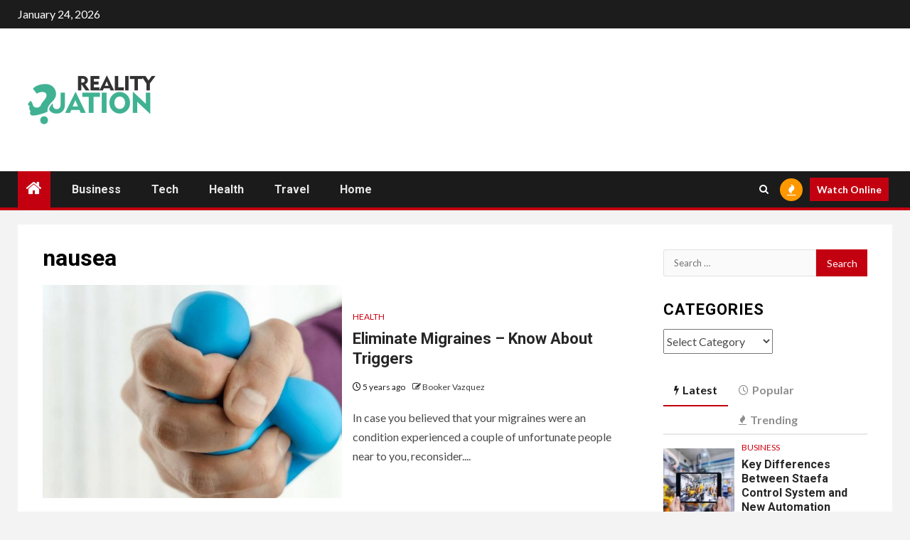

--- FILE ---
content_type: text/html; charset=UTF-8
request_url: https://realityequation.net/tag/nausea/
body_size: 18003
content:
    <!doctype html>
<html lang="en-US">
    <head>
        <meta charset="UTF-8">
        <meta name="viewport" content="width=device-width, initial-scale=1">
        <link rel="profile" href="http://gmpg.org/xfn/11">

        <meta name='robots' content='index, follow, max-image-preview:large, max-snippet:-1, max-video-preview:-1' />

	<!-- This site is optimized with the Yoast SEO plugin v26.4 - https://yoast.com/wordpress/plugins/seo/ -->
	<title>nausea Archives - Reality Quation</title>
	<link rel="canonical" href="https://realityequation.net/tag/nausea/" />
	<meta property="og:locale" content="en_US" />
	<meta property="og:type" content="article" />
	<meta property="og:title" content="nausea Archives - Reality Quation" />
	<meta property="og:url" content="https://realityequation.net/tag/nausea/" />
	<meta property="og:site_name" content="Reality Quation" />
	<meta name="twitter:card" content="summary_large_image" />
	<script type="application/ld+json" class="yoast-schema-graph">{"@context":"https://schema.org","@graph":[{"@type":"CollectionPage","@id":"https://realityequation.net/tag/nausea/","url":"https://realityequation.net/tag/nausea/","name":"nausea Archives - Reality Quation","isPartOf":{"@id":"https://realityequation.net/#website"},"primaryImageOfPage":{"@id":"https://realityequation.net/tag/nausea/#primaryimage"},"image":{"@id":"https://realityequation.net/tag/nausea/#primaryimage"},"thumbnailUrl":"https://realityequation.net/wp-content/uploads/2020/12/y.jpg","breadcrumb":{"@id":"https://realityequation.net/tag/nausea/#breadcrumb"},"inLanguage":"en-US"},{"@type":"ImageObject","inLanguage":"en-US","@id":"https://realityequation.net/tag/nausea/#primaryimage","url":"https://realityequation.net/wp-content/uploads/2020/12/y.jpg","contentUrl":"https://realityequation.net/wp-content/uploads/2020/12/y.jpg","width":1200,"height":628},{"@type":"BreadcrumbList","@id":"https://realityequation.net/tag/nausea/#breadcrumb","itemListElement":[{"@type":"ListItem","position":1,"name":"Home","item":"https://realityequation.net/"},{"@type":"ListItem","position":2,"name":"nausea"}]},{"@type":"WebSite","@id":"https://realityequation.net/#website","url":"https://realityequation.net/","name":"Reality Quation","description":"General Blog","publisher":{"@id":"https://realityequation.net/#organization"},"potentialAction":[{"@type":"SearchAction","target":{"@type":"EntryPoint","urlTemplate":"https://realityequation.net/?s={search_term_string}"},"query-input":{"@type":"PropertyValueSpecification","valueRequired":true,"valueName":"search_term_string"}}],"inLanguage":"en-US"},{"@type":"Organization","@id":"https://realityequation.net/#organization","name":"Reality Quation","url":"https://realityequation.net/","logo":{"@type":"ImageObject","inLanguage":"en-US","@id":"https://realityequation.net/#/schema/logo/image/","url":"https://realityequation.net/wp-content/uploads/2021/08/cropped-REALITY-QUATION-e1628258942791.png","contentUrl":"https://realityequation.net/wp-content/uploads/2021/08/cropped-REALITY-QUATION-e1628258942791.png","width":198,"height":91,"caption":"Reality Quation"},"image":{"@id":"https://realityequation.net/#/schema/logo/image/"}}]}</script>
	<!-- / Yoast SEO plugin. -->


<link rel='dns-prefetch' href='//fonts.googleapis.com' />
<link rel="alternate" type="application/rss+xml" title="Reality Quation &raquo; Feed" href="https://realityequation.net/feed/" />
<link rel="alternate" type="application/rss+xml" title="Reality Quation &raquo; Comments Feed" href="https://realityequation.net/comments/feed/" />
<link rel="alternate" type="application/rss+xml" title="Reality Quation &raquo; nausea Tag Feed" href="https://realityequation.net/tag/nausea/feed/" />
<style id='wp-img-auto-sizes-contain-inline-css' type='text/css'>
img:is([sizes=auto i],[sizes^="auto," i]){contain-intrinsic-size:3000px 1500px}
/*# sourceURL=wp-img-auto-sizes-contain-inline-css */
</style>
<style id='wp-emoji-styles-inline-css' type='text/css'>

	img.wp-smiley, img.emoji {
		display: inline !important;
		border: none !important;
		box-shadow: none !important;
		height: 1em !important;
		width: 1em !important;
		margin: 0 0.07em !important;
		vertical-align: -0.1em !important;
		background: none !important;
		padding: 0 !important;
	}
/*# sourceURL=wp-emoji-styles-inline-css */
</style>
<style id='wp-block-library-inline-css' type='text/css'>
:root{--wp-block-synced-color:#7a00df;--wp-block-synced-color--rgb:122,0,223;--wp-bound-block-color:var(--wp-block-synced-color);--wp-editor-canvas-background:#ddd;--wp-admin-theme-color:#007cba;--wp-admin-theme-color--rgb:0,124,186;--wp-admin-theme-color-darker-10:#006ba1;--wp-admin-theme-color-darker-10--rgb:0,107,160.5;--wp-admin-theme-color-darker-20:#005a87;--wp-admin-theme-color-darker-20--rgb:0,90,135;--wp-admin-border-width-focus:2px}@media (min-resolution:192dpi){:root{--wp-admin-border-width-focus:1.5px}}.wp-element-button{cursor:pointer}:root .has-very-light-gray-background-color{background-color:#eee}:root .has-very-dark-gray-background-color{background-color:#313131}:root .has-very-light-gray-color{color:#eee}:root .has-very-dark-gray-color{color:#313131}:root .has-vivid-green-cyan-to-vivid-cyan-blue-gradient-background{background:linear-gradient(135deg,#00d084,#0693e3)}:root .has-purple-crush-gradient-background{background:linear-gradient(135deg,#34e2e4,#4721fb 50%,#ab1dfe)}:root .has-hazy-dawn-gradient-background{background:linear-gradient(135deg,#faaca8,#dad0ec)}:root .has-subdued-olive-gradient-background{background:linear-gradient(135deg,#fafae1,#67a671)}:root .has-atomic-cream-gradient-background{background:linear-gradient(135deg,#fdd79a,#004a59)}:root .has-nightshade-gradient-background{background:linear-gradient(135deg,#330968,#31cdcf)}:root .has-midnight-gradient-background{background:linear-gradient(135deg,#020381,#2874fc)}:root{--wp--preset--font-size--normal:16px;--wp--preset--font-size--huge:42px}.has-regular-font-size{font-size:1em}.has-larger-font-size{font-size:2.625em}.has-normal-font-size{font-size:var(--wp--preset--font-size--normal)}.has-huge-font-size{font-size:var(--wp--preset--font-size--huge)}.has-text-align-center{text-align:center}.has-text-align-left{text-align:left}.has-text-align-right{text-align:right}.has-fit-text{white-space:nowrap!important}#end-resizable-editor-section{display:none}.aligncenter{clear:both}.items-justified-left{justify-content:flex-start}.items-justified-center{justify-content:center}.items-justified-right{justify-content:flex-end}.items-justified-space-between{justify-content:space-between}.screen-reader-text{border:0;clip-path:inset(50%);height:1px;margin:-1px;overflow:hidden;padding:0;position:absolute;width:1px;word-wrap:normal!important}.screen-reader-text:focus{background-color:#ddd;clip-path:none;color:#444;display:block;font-size:1em;height:auto;left:5px;line-height:normal;padding:15px 23px 14px;text-decoration:none;top:5px;width:auto;z-index:100000}html :where(.has-border-color){border-style:solid}html :where([style*=border-top-color]){border-top-style:solid}html :where([style*=border-right-color]){border-right-style:solid}html :where([style*=border-bottom-color]){border-bottom-style:solid}html :where([style*=border-left-color]){border-left-style:solid}html :where([style*=border-width]){border-style:solid}html :where([style*=border-top-width]){border-top-style:solid}html :where([style*=border-right-width]){border-right-style:solid}html :where([style*=border-bottom-width]){border-bottom-style:solid}html :where([style*=border-left-width]){border-left-style:solid}html :where(img[class*=wp-image-]){height:auto;max-width:100%}:where(figure){margin:0 0 1em}html :where(.is-position-sticky){--wp-admin--admin-bar--position-offset:var(--wp-admin--admin-bar--height,0px)}@media screen and (max-width:600px){html :where(.is-position-sticky){--wp-admin--admin-bar--position-offset:0px}}

/*# sourceURL=wp-block-library-inline-css */
</style><style id='global-styles-inline-css' type='text/css'>
:root{--wp--preset--aspect-ratio--square: 1;--wp--preset--aspect-ratio--4-3: 4/3;--wp--preset--aspect-ratio--3-4: 3/4;--wp--preset--aspect-ratio--3-2: 3/2;--wp--preset--aspect-ratio--2-3: 2/3;--wp--preset--aspect-ratio--16-9: 16/9;--wp--preset--aspect-ratio--9-16: 9/16;--wp--preset--color--black: #000000;--wp--preset--color--cyan-bluish-gray: #abb8c3;--wp--preset--color--white: #ffffff;--wp--preset--color--pale-pink: #f78da7;--wp--preset--color--vivid-red: #cf2e2e;--wp--preset--color--luminous-vivid-orange: #ff6900;--wp--preset--color--luminous-vivid-amber: #fcb900;--wp--preset--color--light-green-cyan: #7bdcb5;--wp--preset--color--vivid-green-cyan: #00d084;--wp--preset--color--pale-cyan-blue: #8ed1fc;--wp--preset--color--vivid-cyan-blue: #0693e3;--wp--preset--color--vivid-purple: #9b51e0;--wp--preset--gradient--vivid-cyan-blue-to-vivid-purple: linear-gradient(135deg,rgb(6,147,227) 0%,rgb(155,81,224) 100%);--wp--preset--gradient--light-green-cyan-to-vivid-green-cyan: linear-gradient(135deg,rgb(122,220,180) 0%,rgb(0,208,130) 100%);--wp--preset--gradient--luminous-vivid-amber-to-luminous-vivid-orange: linear-gradient(135deg,rgb(252,185,0) 0%,rgb(255,105,0) 100%);--wp--preset--gradient--luminous-vivid-orange-to-vivid-red: linear-gradient(135deg,rgb(255,105,0) 0%,rgb(207,46,46) 100%);--wp--preset--gradient--very-light-gray-to-cyan-bluish-gray: linear-gradient(135deg,rgb(238,238,238) 0%,rgb(169,184,195) 100%);--wp--preset--gradient--cool-to-warm-spectrum: linear-gradient(135deg,rgb(74,234,220) 0%,rgb(151,120,209) 20%,rgb(207,42,186) 40%,rgb(238,44,130) 60%,rgb(251,105,98) 80%,rgb(254,248,76) 100%);--wp--preset--gradient--blush-light-purple: linear-gradient(135deg,rgb(255,206,236) 0%,rgb(152,150,240) 100%);--wp--preset--gradient--blush-bordeaux: linear-gradient(135deg,rgb(254,205,165) 0%,rgb(254,45,45) 50%,rgb(107,0,62) 100%);--wp--preset--gradient--luminous-dusk: linear-gradient(135deg,rgb(255,203,112) 0%,rgb(199,81,192) 50%,rgb(65,88,208) 100%);--wp--preset--gradient--pale-ocean: linear-gradient(135deg,rgb(255,245,203) 0%,rgb(182,227,212) 50%,rgb(51,167,181) 100%);--wp--preset--gradient--electric-grass: linear-gradient(135deg,rgb(202,248,128) 0%,rgb(113,206,126) 100%);--wp--preset--gradient--midnight: linear-gradient(135deg,rgb(2,3,129) 0%,rgb(40,116,252) 100%);--wp--preset--font-size--small: 13px;--wp--preset--font-size--medium: 20px;--wp--preset--font-size--large: 36px;--wp--preset--font-size--x-large: 42px;--wp--preset--spacing--20: 0.44rem;--wp--preset--spacing--30: 0.67rem;--wp--preset--spacing--40: 1rem;--wp--preset--spacing--50: 1.5rem;--wp--preset--spacing--60: 2.25rem;--wp--preset--spacing--70: 3.38rem;--wp--preset--spacing--80: 5.06rem;--wp--preset--shadow--natural: 6px 6px 9px rgba(0, 0, 0, 0.2);--wp--preset--shadow--deep: 12px 12px 50px rgba(0, 0, 0, 0.4);--wp--preset--shadow--sharp: 6px 6px 0px rgba(0, 0, 0, 0.2);--wp--preset--shadow--outlined: 6px 6px 0px -3px rgb(255, 255, 255), 6px 6px rgb(0, 0, 0);--wp--preset--shadow--crisp: 6px 6px 0px rgb(0, 0, 0);}:root { --wp--style--global--content-size: 1030px;--wp--style--global--wide-size: 1480px; }:where(body) { margin: 0; }.wp-site-blocks > .alignleft { float: left; margin-right: 2em; }.wp-site-blocks > .alignright { float: right; margin-left: 2em; }.wp-site-blocks > .aligncenter { justify-content: center; margin-left: auto; margin-right: auto; }:where(.wp-site-blocks) > * { margin-block-start: 24px; margin-block-end: 0; }:where(.wp-site-blocks) > :first-child { margin-block-start: 0; }:where(.wp-site-blocks) > :last-child { margin-block-end: 0; }:root { --wp--style--block-gap: 24px; }:root :where(.is-layout-flow) > :first-child{margin-block-start: 0;}:root :where(.is-layout-flow) > :last-child{margin-block-end: 0;}:root :where(.is-layout-flow) > *{margin-block-start: 24px;margin-block-end: 0;}:root :where(.is-layout-constrained) > :first-child{margin-block-start: 0;}:root :where(.is-layout-constrained) > :last-child{margin-block-end: 0;}:root :where(.is-layout-constrained) > *{margin-block-start: 24px;margin-block-end: 0;}:root :where(.is-layout-flex){gap: 24px;}:root :where(.is-layout-grid){gap: 24px;}.is-layout-flow > .alignleft{float: left;margin-inline-start: 0;margin-inline-end: 2em;}.is-layout-flow > .alignright{float: right;margin-inline-start: 2em;margin-inline-end: 0;}.is-layout-flow > .aligncenter{margin-left: auto !important;margin-right: auto !important;}.is-layout-constrained > .alignleft{float: left;margin-inline-start: 0;margin-inline-end: 2em;}.is-layout-constrained > .alignright{float: right;margin-inline-start: 2em;margin-inline-end: 0;}.is-layout-constrained > .aligncenter{margin-left: auto !important;margin-right: auto !important;}.is-layout-constrained > :where(:not(.alignleft):not(.alignright):not(.alignfull)){max-width: var(--wp--style--global--content-size);margin-left: auto !important;margin-right: auto !important;}.is-layout-constrained > .alignwide{max-width: var(--wp--style--global--wide-size);}body .is-layout-flex{display: flex;}.is-layout-flex{flex-wrap: wrap;align-items: center;}.is-layout-flex > :is(*, div){margin: 0;}body .is-layout-grid{display: grid;}.is-layout-grid > :is(*, div){margin: 0;}body{padding-top: 0px;padding-right: 0px;padding-bottom: 0px;padding-left: 0px;}a:where(:not(.wp-element-button)){text-decoration: none;}:root :where(.wp-element-button, .wp-block-button__link){background-color: #32373c;border-width: 0;color: #fff;font-family: inherit;font-size: inherit;font-style: inherit;font-weight: inherit;letter-spacing: inherit;line-height: inherit;padding-top: calc(0.667em + 2px);padding-right: calc(1.333em + 2px);padding-bottom: calc(0.667em + 2px);padding-left: calc(1.333em + 2px);text-decoration: none;text-transform: inherit;}.has-black-color{color: var(--wp--preset--color--black) !important;}.has-cyan-bluish-gray-color{color: var(--wp--preset--color--cyan-bluish-gray) !important;}.has-white-color{color: var(--wp--preset--color--white) !important;}.has-pale-pink-color{color: var(--wp--preset--color--pale-pink) !important;}.has-vivid-red-color{color: var(--wp--preset--color--vivid-red) !important;}.has-luminous-vivid-orange-color{color: var(--wp--preset--color--luminous-vivid-orange) !important;}.has-luminous-vivid-amber-color{color: var(--wp--preset--color--luminous-vivid-amber) !important;}.has-light-green-cyan-color{color: var(--wp--preset--color--light-green-cyan) !important;}.has-vivid-green-cyan-color{color: var(--wp--preset--color--vivid-green-cyan) !important;}.has-pale-cyan-blue-color{color: var(--wp--preset--color--pale-cyan-blue) !important;}.has-vivid-cyan-blue-color{color: var(--wp--preset--color--vivid-cyan-blue) !important;}.has-vivid-purple-color{color: var(--wp--preset--color--vivid-purple) !important;}.has-black-background-color{background-color: var(--wp--preset--color--black) !important;}.has-cyan-bluish-gray-background-color{background-color: var(--wp--preset--color--cyan-bluish-gray) !important;}.has-white-background-color{background-color: var(--wp--preset--color--white) !important;}.has-pale-pink-background-color{background-color: var(--wp--preset--color--pale-pink) !important;}.has-vivid-red-background-color{background-color: var(--wp--preset--color--vivid-red) !important;}.has-luminous-vivid-orange-background-color{background-color: var(--wp--preset--color--luminous-vivid-orange) !important;}.has-luminous-vivid-amber-background-color{background-color: var(--wp--preset--color--luminous-vivid-amber) !important;}.has-light-green-cyan-background-color{background-color: var(--wp--preset--color--light-green-cyan) !important;}.has-vivid-green-cyan-background-color{background-color: var(--wp--preset--color--vivid-green-cyan) !important;}.has-pale-cyan-blue-background-color{background-color: var(--wp--preset--color--pale-cyan-blue) !important;}.has-vivid-cyan-blue-background-color{background-color: var(--wp--preset--color--vivid-cyan-blue) !important;}.has-vivid-purple-background-color{background-color: var(--wp--preset--color--vivid-purple) !important;}.has-black-border-color{border-color: var(--wp--preset--color--black) !important;}.has-cyan-bluish-gray-border-color{border-color: var(--wp--preset--color--cyan-bluish-gray) !important;}.has-white-border-color{border-color: var(--wp--preset--color--white) !important;}.has-pale-pink-border-color{border-color: var(--wp--preset--color--pale-pink) !important;}.has-vivid-red-border-color{border-color: var(--wp--preset--color--vivid-red) !important;}.has-luminous-vivid-orange-border-color{border-color: var(--wp--preset--color--luminous-vivid-orange) !important;}.has-luminous-vivid-amber-border-color{border-color: var(--wp--preset--color--luminous-vivid-amber) !important;}.has-light-green-cyan-border-color{border-color: var(--wp--preset--color--light-green-cyan) !important;}.has-vivid-green-cyan-border-color{border-color: var(--wp--preset--color--vivid-green-cyan) !important;}.has-pale-cyan-blue-border-color{border-color: var(--wp--preset--color--pale-cyan-blue) !important;}.has-vivid-cyan-blue-border-color{border-color: var(--wp--preset--color--vivid-cyan-blue) !important;}.has-vivid-purple-border-color{border-color: var(--wp--preset--color--vivid-purple) !important;}.has-vivid-cyan-blue-to-vivid-purple-gradient-background{background: var(--wp--preset--gradient--vivid-cyan-blue-to-vivid-purple) !important;}.has-light-green-cyan-to-vivid-green-cyan-gradient-background{background: var(--wp--preset--gradient--light-green-cyan-to-vivid-green-cyan) !important;}.has-luminous-vivid-amber-to-luminous-vivid-orange-gradient-background{background: var(--wp--preset--gradient--luminous-vivid-amber-to-luminous-vivid-orange) !important;}.has-luminous-vivid-orange-to-vivid-red-gradient-background{background: var(--wp--preset--gradient--luminous-vivid-orange-to-vivid-red) !important;}.has-very-light-gray-to-cyan-bluish-gray-gradient-background{background: var(--wp--preset--gradient--very-light-gray-to-cyan-bluish-gray) !important;}.has-cool-to-warm-spectrum-gradient-background{background: var(--wp--preset--gradient--cool-to-warm-spectrum) !important;}.has-blush-light-purple-gradient-background{background: var(--wp--preset--gradient--blush-light-purple) !important;}.has-blush-bordeaux-gradient-background{background: var(--wp--preset--gradient--blush-bordeaux) !important;}.has-luminous-dusk-gradient-background{background: var(--wp--preset--gradient--luminous-dusk) !important;}.has-pale-ocean-gradient-background{background: var(--wp--preset--gradient--pale-ocean) !important;}.has-electric-grass-gradient-background{background: var(--wp--preset--gradient--electric-grass) !important;}.has-midnight-gradient-background{background: var(--wp--preset--gradient--midnight) !important;}.has-small-font-size{font-size: var(--wp--preset--font-size--small) !important;}.has-medium-font-size{font-size: var(--wp--preset--font-size--medium) !important;}.has-large-font-size{font-size: var(--wp--preset--font-size--large) !important;}.has-x-large-font-size{font-size: var(--wp--preset--font-size--x-large) !important;}
/*# sourceURL=global-styles-inline-css */
</style>

<link rel='stylesheet' id='aft-icons-css' href='https://realityequation.net/wp-content/themes/newsium/assets/icons/style.css?ver=6.9' type='text/css' media='all' />
<link rel='stylesheet' id='bootstrap-css' href='https://realityequation.net/wp-content/themes/newsium/assets/bootstrap/css/bootstrap.min.css?ver=6.9' type='text/css' media='all' />
<link rel='stylesheet' id='slick-css-css' href='https://realityequation.net/wp-content/themes/newsium/assets/slick/css/slick.min.css?ver=6.9' type='text/css' media='all' />
<link rel='stylesheet' id='sidr-css' href='https://realityequation.net/wp-content/themes/newsium/assets/sidr/css/jquery.sidr.dark.css?ver=6.9' type='text/css' media='all' />
<link rel='stylesheet' id='magnific-popup-css' href='https://realityequation.net/wp-content/themes/newsium/assets/magnific-popup/magnific-popup.css?ver=6.9' type='text/css' media='all' />
<link rel='stylesheet' id='newsium-google-fonts-css' href='https://fonts.googleapis.com/css?family=Roboto:100,300,400,500,700|Lato:400,300,400italic,900,700&#038;subset=latin,latin-ext' type='text/css' media='all' />
<link rel='stylesheet' id='newsium-style-css' href='https://realityequation.net/wp-content/themes/newsium/style.css?ver=4.2.4' type='text/css' media='all' />
<script type="text/javascript" src="https://realityequation.net/wp-includes/js/jquery/jquery.min.js?ver=3.7.1" id="jquery-core-js"></script>
<script type="text/javascript" src="https://realityequation.net/wp-includes/js/jquery/jquery-migrate.min.js?ver=3.4.1" id="jquery-migrate-js"></script>
<link rel="https://api.w.org/" href="https://realityequation.net/wp-json/" /><link rel="alternate" title="JSON" type="application/json" href="https://realityequation.net/wp-json/wp/v2/tags/75" /><link rel="EditURI" type="application/rsd+xml" title="RSD" href="https://realityequation.net/xmlrpc.php?rsd" />
<meta name="generator" content="WordPress 6.9" />
        <style type="text/css">
                        .site-title,
            .site-description {
                position: absolute;
                clip: rect(1px, 1px, 1px, 1px);
                display: none;
            }

            
                        .elementor-default .elementor-section.elementor-section-full_width > .elementor-container,
            .elementor-default .elementor-section.elementor-section-boxed > .elementor-container,
            .elementor-page .elementor-section.elementor-section-full_width > .elementor-container,
            .elementor-page .elementor-section.elementor-section-boxed > .elementor-container{
                max-width: 1500px;
            }
            .align-content-left .elementor-section-stretched,
            .align-content-right .elementor-section-stretched {
                max-width: 100%;
                left: 0 !important;
            }

        </style>
        <link rel="icon" href="https://realityequation.net/wp-content/uploads/2021/08/cropped-REALITY-QUATION-f-32x32.png" sizes="32x32" />
<link rel="icon" href="https://realityequation.net/wp-content/uploads/2021/08/cropped-REALITY-QUATION-f-192x192.png" sizes="192x192" />
<link rel="apple-touch-icon" href="https://realityequation.net/wp-content/uploads/2021/08/cropped-REALITY-QUATION-f-180x180.png" />
<meta name="msapplication-TileImage" content="https://realityequation.net/wp-content/uploads/2021/08/cropped-REALITY-QUATION-f-270x270.png" />
    </head>

<body class="archive tag tag-nausea tag-75 wp-custom-logo wp-embed-responsive wp-theme-newsium hfeed aft-default-mode aft-sticky-sidebar aft-hide-comment-count-in-list aft-hide-minutes-read-in-list aft-hide-date-author-in-list default-content-layout content-with-single-sidebar align-content-left">

<div id="page" class="site">
    <a class="skip-link screen-reader-text" href="#content">Skip to content</a>


            <header id="masthead" class="header-style1 header-layout-1">
                
                    <div class="top-header">
        <div class="container-wrapper">
            <div class="top-bar-flex">
                <div class="top-bar-left col-2">

                    
                    <div class="date-bar-left">
                                                    <span class="topbar-date">
                                        January 24, 2026                                    </span>

                                                                    </div>
                </div>

                <div class="top-bar-right col-2">
  						<span class="aft-small-social-menu">
  							  						</span>
                </div>
            </div>
        </div>

    </div>
<div class="main-header  "
     data-background="">
    <div class="container-wrapper">
        <div class="af-container-row af-flex-container">
            <div class="col-3 float-l pad">
                <div class="logo-brand">
                    <div class="site-branding">
                        <a href="https://realityequation.net/" class="custom-logo-link" rel="home"><img width="198" height="91" src="https://realityequation.net/wp-content/uploads/2021/08/cropped-REALITY-QUATION-e1628258942791.png" class="custom-logo" alt="Reality Quation" decoding="async" /></a>                            <p class="site-title font-family-1">
                                <a href="https://realityequation.net/"
                                   rel="home">Reality Quation</a>
                            </p>
                        
                                                    <p class="site-description">General Blog</p>
                                            </div>
                </div>
            </div>

            <div class="col-66 float-l pad">
                            </div>
        </div>
    </div>

</div>

                <div class="header-menu-part">
                    <div id="main-navigation-bar" class="bottom-bar">
                        <div class="navigation-section-wrapper">
                            <div class="container-wrapper">
                                <div class="header-middle-part">
                                    <div class="navigation-container">
                                        <nav class="main-navigation clearfix">
                                                                                                <span class="aft-home-icon">
                                                                                        <a href="https://realityequation.net">
                                            <i class="fa fa-home" aria-hidden="true"></i>
                                        </a>
                                    </span>
                                                                                            <span class="toggle-menu" aria-controls="primary-menu"
                                                  aria-expanded="false">
                                                 <a href="javascript:void(0)" class="aft-void-menu">
                                        <span class="screen-reader-text">
                                            Primary Menu                                        </span>
                                        <i class="ham"></i>
                                                      </a>
                                    </span>
                                            <div class="menu main-menu menu-desktop show-menu-border"><ul id="primary-menu" class="menu"><li id="menu-item-76" class="menu-item menu-item-type-taxonomy menu-item-object-category menu-item-76"><a href="https://realityequation.net/category/business/">Business</a></li>
<li id="menu-item-77" class="menu-item menu-item-type-taxonomy menu-item-object-category menu-item-77"><a href="https://realityequation.net/category/tech/">Tech</a></li>
<li id="menu-item-78" class="menu-item menu-item-type-taxonomy menu-item-object-category menu-item-78"><a href="https://realityequation.net/category/health/">Health</a></li>
<li id="menu-item-79" class="menu-item menu-item-type-taxonomy menu-item-object-category menu-item-79"><a href="https://realityequation.net/category/travel/">Travel</a></li>
<li id="menu-item-80" class="menu-item menu-item-type-taxonomy menu-item-object-category menu-item-80"><a href="https://realityequation.net/category/home/">Home</a></li>
</ul></div>                                        </nav>
                                    </div>
                                </div>
                                <div class="header-right-part">
                                    <div class="af-search-wrap">
                                        <div class="search-overlay">
                                            <a href="#" title="Search" class="search-icon">
                                                <i class="fa fa-search"></i>
                                            </a>
                                            <div class="af-search-form">
                                                <form role="search" method="get" class="search-form" action="https://realityequation.net/">
				<label>
					<span class="screen-reader-text">Search for:</span>
					<input type="search" class="search-field" placeholder="Search &hellip;" value="" name="s" />
				</label>
				<input type="submit" class="search-submit" value="Search" />
			</form>                                            </div>
                                        </div>
                                    </div>
                                                                                    <div class="popular-tags-dropdown">
                                                    <a href="javascript:void(0)"><i class="fa fa-fire"
                                                                                    aria-hidden="true"></i></a>
                                                    <div class="aft-popular-tags">
                                                        <div class="aft-popular-taxonomies-lists clearfix"><strong>Popular Tags</strong><ul><li><a href="https://realityequation.net/tag/sex-doll/">sex doll<span class="tag-count">1</span></a></li><li><a href="https://realityequation.net/tag/singapore-interior-design/">Singapore interior design<span class="tag-count">1</span></a></li><li><a href="https://realityequation.net/tag/award-winning-interior-designer/">award-winning interior designer<span class="tag-count">1</span></a></li><li><a href="https://realityequation.net/tag/digestion/">digestion<span class="tag-count">1</span></a></li><li><a href="https://realityequation.net/tag/hormone-production/">hormone production<span class="tag-count">1</span></a></li><li><a href="https://realityequation.net/tag/metabolism/">metabolism<span class="tag-count">1</span></a></li><li><a href="https://realityequation.net/tag/meal-timing/">Meal timing<span class="tag-count">1</span></a></li></ul></div>                                                    </div>
                                                </div>
                                                                                                                                                                    <div class="custom-menu-link">
                                                <a href="">Watch Online</a>
                                            </div>
                                        
                                        

                                </div>
                            </div>
                        </div>
                    </div>
                </div>
            </header>

            <!-- end slider-section -->
            
    

    <div id="content" class="container-wrapper ">
<div class="af-container-block-wrapper clearfix">
    <div id="primary" class="content-area">
        <main id="main" class="site-main">

			
                <header class="header-title-wrapper1">
					<h1 class="page-title">nausea</h1>                </header><!-- .header-title-wrapper -->
				        <div class="af-container-row aft-archive-wrapper clearfix archive-layout-list">
		


		            <article id="post-40" class="latest-posts-list col-1 float-l pad archive-layout-list archive-image-left post-40 post type-post status-publish format-standard has-post-thumbnail hentry category-health tag-bloodstream tag-headaches tag-might tag-nausea tag-vomiting" >
				<div class="archive-list-post list-style" >
    <div class="read-single color-pad">
        <div class="read-img pos-rel col-2 float-l read-bg-img af-sec-list-img">
            <a href="https://realityequation.net/eliminate-migraines-know-about-triggers/">
            <img width="720" height="377" src="https://realityequation.net/wp-content/uploads/2020/12/y.jpg" class="attachment-newsium-medium size-newsium-medium wp-post-image" alt="" decoding="async" fetchpriority="high" srcset="https://realityequation.net/wp-content/uploads/2020/12/y.jpg 1200w, https://realityequation.net/wp-content/uploads/2020/12/y-300x157.jpg 300w, https://realityequation.net/wp-content/uploads/2020/12/y-1024x536.jpg 1024w, https://realityequation.net/wp-content/uploads/2020/12/y-768x402.jpg 768w" sizes="(max-width: 720px) 100vw, 720px" />            </a>
            <div class="read-categories">
                            </div>
            <span class="min-read-post-format">

                
            </span>



        </div>
        <div class="read-details col-2 float-l pad af-sec-list-txt color-tp-pad">
            <div class="read-categories">
                <ul class="cat-links"><li class="meta-category">
                             <a class="newsium-categories category-color-1" href="https://realityequation.net/category/health/" alt="View all posts in Health"> 
                                 Health
                             </a>
                        </li></ul>            </div>
            <div class="read-title">
                <h4>
                    <a href="https://realityequation.net/eliminate-migraines-know-about-triggers/">Eliminate Migraines &#8211; Know About Triggers</a>
                </h4>
            </div>
            <div class="entry-meta">
                
            <span class="author-links">

                            <span class="item-metadata posts-date">
                <i class="fa fa-clock-o"></i>
                    5 years ago            </span>
                            
                    <span class="item-metadata posts-author byline">
                        <i class="fa fa-pencil-square-o"></i>
                                        <a href="https://realityequation.net/author/admin/">
                    Booker Vazquez                </a>
                           </span>
                
        </span>
                    </div>

                            <div class="read-descprition full-item-discription">
                    <div class="post-description">
                                                    <p>In case you believed that your migraines were an condition experienced a couple of unfortunate people near to you, reconsider....</p>
                                            </div>
                </div>
            

        </div>
    </div>
    </div>









            </article>
		
		        </div>
	
            <div class="col-1">
                <div class="newsium-pagination">
					                </div>
            </div>
        </main><!-- #main -->
    </div><!-- #primary -->





<div id="secondary" class="sidebar-area sidebar-sticky-bottom">
    <div class="theiaStickySidebar">
        <aside class="widget-area color-pad">
            <div id="search-2" class="widget newsium-widget widget_search"><form role="search" method="get" class="search-form" action="https://realityequation.net/">
				<label>
					<span class="screen-reader-text">Search for:</span>
					<input type="search" class="search-field" placeholder="Search &hellip;" value="" name="s" />
				</label>
				<input type="submit" class="search-submit" value="Search" />
			</form></div><div id="categories-2" class="widget newsium-widget widget_categories"><h2 class="widget-title widget-title-1"><span>Categories</span></h2><form action="https://realityequation.net" method="get"><label class="screen-reader-text" for="cat">Categories</label><select  name='cat' id='cat' class='postform'>
	<option value='-1'>Select Category</option>
	<option class="level-0" value="108">Auto</option>
	<option class="level-0" value="2">Business</option>
	<option class="level-0" value="97">Casino</option>
	<option class="level-0" value="105">Dating</option>
	<option class="level-0" value="103">Education</option>
	<option class="level-0" value="101">Fashion</option>
	<option class="level-0" value="1">Featured</option>
	<option class="level-0" value="107">Finance</option>
	<option class="level-0" value="4">Health</option>
	<option class="level-0" value="6">Home</option>
	<option class="level-0" value="106">Internet Marketing</option>
	<option class="level-0" value="104">Law</option>
	<option class="level-0" value="197">Lifestyle</option>
	<option class="level-0" value="102">Shopping</option>
	<option class="level-0" value="198">Sports</option>
	<option class="level-0" value="3">Tech</option>
	<option class="level-0" value="5">Travel</option>
</select>
</form><script type="text/javascript">
/* <![CDATA[ */

( ( dropdownId ) => {
	const dropdown = document.getElementById( dropdownId );
	function onSelectChange() {
		setTimeout( () => {
			if ( 'escape' === dropdown.dataset.lastkey ) {
				return;
			}
			if ( dropdown.value && parseInt( dropdown.value ) > 0 && dropdown instanceof HTMLSelectElement ) {
				dropdown.parentElement.submit();
			}
		}, 250 );
	}
	function onKeyUp( event ) {
		if ( 'Escape' === event.key ) {
			dropdown.dataset.lastkey = 'escape';
		} else {
			delete dropdown.dataset.lastkey;
		}
	}
	function onClick() {
		delete dropdown.dataset.lastkey;
	}
	dropdown.addEventListener( 'keyup', onKeyUp );
	dropdown.addEventListener( 'click', onClick );
	dropdown.addEventListener( 'change', onSelectChange );
})( "cat" );

//# sourceURL=WP_Widget_Categories%3A%3Awidget
/* ]]> */
</script>
</div><div id="newsium_tabbed_posts-2" class="widget newsium-widget newsium_tabbed_posts_widget aft-widget-background-default ">            <div class="tabbed-container">
                <div class="tabbed-head">
                    <ul class="nav nav-tabs af-tabs tab-warpper" role="tablist">
                        <li class="tab tab-recent">
                            <a href="#tabbed-2-recent"
                               aria-controls="Recent" role="tab"
                               data-toggle="tab" class="font-family-1 active">
                                <i class="fa fa-bolt" aria-hidden="true"></i>  Latest                            </a>
                        </li>
                        <li role="presentation" class="tab tab-popular">
                            <a href="#tabbed-2-popular"
                               aria-controls="Popular" role="tab"
                               data-toggle="tab" class="font-family-1">
                                <i class="fa fa-clock-o" aria-hidden="true"></i>  Popular                            </a>
                        </li>

                                                    <li class="tab tab-categorised">
                                <a href="#tabbed-2-categorised"
                                   aria-controls="Categorised" role="tab"
                                   data-toggle="tab" class="font-family-1">
                                   <i class="fa fa-fire" aria-hidden="true"></i>  Trending                                </a>
                            </li>
                                            </ul>
                </div>
                <div class="widget-block widget-wrapper">
                <div class="tab-content">
                    <div id="tabbed-2-recent" role="tabpanel" class="tab-pane active">
                        <ul class="article-item article-list-item article-tabbed-list article-item-left">                <li class="af-double-column list-style">
                    <div class="read-single clearfix color-pad">
                                                                            <div class="read-img pos-rel col-4 float-l read-bg-img">
                                <a href="https://realityequation.net/key-differences-between-staefa-control-system-and-new-automation-technologies/">
                                <img width="150" height="150" src="https://realityequation.net/wp-content/uploads/2026/01/Untitled-design-8-150x150.webp" class="attachment-thumbnail size-thumbnail wp-post-image" alt="" decoding="async" loading="lazy" />                                </a>
                                <span class="min-read-post-format">
                                                                     </span>

                            </div>
                                                <div class="read-details col-75 float-l pad color-tp-pad">
                            <div class="full-item-metadata primary-font">
                                <div class="figure-categories figure-categories-bg clearfix">
                                   
                                    <ul class="cat-links"><li class="meta-category">
                             <a class="newsium-categories category-color-1" href="https://realityequation.net/category/business/" alt="View all posts in Business"> 
                                 Business
                             </a>
                        </li></ul>                                </div>
                            </div>
                            <div class="full-item-content">
                                <div class="read-title">
                                    <h4>
                                        <a href="https://realityequation.net/key-differences-between-staefa-control-system-and-new-automation-technologies/">
                                            Key Differences Between Staefa Control System and New Automation Technologies                                        </a>
                                    </h4>
                                </div>
                                <div class="entry-meta">
                                                                        
            <span class="author-links">

                            <span class="item-metadata posts-date">
                <i class="fa fa-clock-o"></i>
                    2 weeks ago            </span>
                            
                    <span class="item-metadata posts-author byline">
                        <i class="fa fa-pencil-square-o"></i>
                                        <a href="https://realityequation.net/author/admin/">
                    Booker Vazquez                </a>
                           </span>
                
        </span>
                                        </div>
                            </div>
                        </div>
                    </div>
                </li>
                            <li class="af-double-column list-style">
                    <div class="read-single clearfix color-pad">
                                                                            <div class="read-img pos-rel col-4 float-l read-bg-img">
                                <a href="https://realityequation.net/what-motivates-repeat-interest-in-hookups/">
                                <img width="150" height="150" src="https://realityequation.net/wp-content/uploads/2025/12/what-women-bring-to-a-dating-relationship-67eafa2566df0-1024x683-1-150x150.webp" class="attachment-thumbnail size-thumbnail wp-post-image" alt="" decoding="async" loading="lazy" />                                </a>
                                <span class="min-read-post-format">
                                                                     </span>

                            </div>
                                                <div class="read-details col-75 float-l pad color-tp-pad">
                            <div class="full-item-metadata primary-font">
                                <div class="figure-categories figure-categories-bg clearfix">
                                   
                                    <ul class="cat-links"><li class="meta-category">
                             <a class="newsium-categories category-color-1" href="https://realityequation.net/category/dating/" alt="View all posts in Dating"> 
                                 Dating
                             </a>
                        </li></ul>                                </div>
                            </div>
                            <div class="full-item-content">
                                <div class="read-title">
                                    <h4>
                                        <a href="https://realityequation.net/what-motivates-repeat-interest-in-hookups/">
                                            What motivates repeat interest in hookups?                                        </a>
                                    </h4>
                                </div>
                                <div class="entry-meta">
                                                                        
            <span class="author-links">

                            <span class="item-metadata posts-date">
                <i class="fa fa-clock-o"></i>
                    3 weeks ago            </span>
                            
                    <span class="item-metadata posts-author byline">
                        <i class="fa fa-pencil-square-o"></i>
                                        <a href="https://realityequation.net/author/rebecca-k-henderson/">
                    Rebecca K. Henderson                </a>
                           </span>
                
        </span>
                                        </div>
                            </div>
                        </div>
                    </div>
                </li>
                            <li class="af-double-column list-style">
                    <div class="read-single clearfix color-pad">
                                                                            <div class="read-img pos-rel col-4 float-l read-bg-img">
                                <a href="https://realityequation.net/choosing-a-resort-that-connects-modern-travelers-with-ancient-tranquility/">
                                <img width="150" height="150" src="https://realityequation.net/wp-content/uploads/2026/01/Choosing-a-Resort-That-Connects-Modern-Travelers-With-Ancient-Tranquility-150x150.jpg" class="attachment-thumbnail size-thumbnail wp-post-image" alt="" decoding="async" loading="lazy" />                                </a>
                                <span class="min-read-post-format">
                                                                     </span>

                            </div>
                                                <div class="read-details col-75 float-l pad color-tp-pad">
                            <div class="full-item-metadata primary-font">
                                <div class="figure-categories figure-categories-bg clearfix">
                                   
                                    <ul class="cat-links"><li class="meta-category">
                             <a class="newsium-categories category-color-1" href="https://realityequation.net/category/travel/" alt="View all posts in Travel"> 
                                 Travel
                             </a>
                        </li></ul>                                </div>
                            </div>
                            <div class="full-item-content">
                                <div class="read-title">
                                    <h4>
                                        <a href="https://realityequation.net/choosing-a-resort-that-connects-modern-travelers-with-ancient-tranquility/">
                                            Choosing a Resort That Connects Modern Travelers With Ancient Tranquility                                        </a>
                                    </h4>
                                </div>
                                <div class="entry-meta">
                                                                        
            <span class="author-links">

                            <span class="item-metadata posts-date">
                <i class="fa fa-clock-o"></i>
                    4 weeks ago            </span>
                            
                    <span class="item-metadata posts-author byline">
                        <i class="fa fa-pencil-square-o"></i>
                                        <a href="https://realityequation.net/author/admin/">
                    Booker Vazquez                </a>
                           </span>
                
        </span>
                                        </div>
                            </div>
                        </div>
                    </div>
                </li>
                            <li class="af-double-column list-style">
                    <div class="read-single clearfix color-pad">
                                                                            <div class="read-img pos-rel col-4 float-l read-bg-img">
                                <a href="https://realityequation.net/the-significance-of-welcome-sms-in-the-roaming-experience/">
                                <img width="150" height="150" src="https://realityequation.net/wp-content/uploads/2025/12/competition-computer-computing-perspective-sky-1-150x150.jpg" class="attachment-thumbnail size-thumbnail wp-post-image" alt="" decoding="async" loading="lazy" />                                </a>
                                <span class="min-read-post-format">
                                                                     </span>

                            </div>
                                                <div class="read-details col-75 float-l pad color-tp-pad">
                            <div class="full-item-metadata primary-font">
                                <div class="figure-categories figure-categories-bg clearfix">
                                   
                                    <ul class="cat-links"><li class="meta-category">
                             <a class="newsium-categories category-color-1" href="https://realityequation.net/category/tech/" alt="View all posts in Tech"> 
                                 Tech
                             </a>
                        </li></ul>                                </div>
                            </div>
                            <div class="full-item-content">
                                <div class="read-title">
                                    <h4>
                                        <a href="https://realityequation.net/the-significance-of-welcome-sms-in-the-roaming-experience/">
                                            The Significance of Welcome SMS in the Roaming Experience                                        </a>
                                    </h4>
                                </div>
                                <div class="entry-meta">
                                                                        
            <span class="author-links">

                            <span class="item-metadata posts-date">
                <i class="fa fa-clock-o"></i>
                    2 months ago            </span>
                            
                    <span class="item-metadata posts-author byline">
                        <i class="fa fa-pencil-square-o"></i>
                                        <a href="https://realityequation.net/author/rebecca-m-johnson/">
                    Rebecca M. Johnson                </a>
                           </span>
                
        </span>
                                        </div>
                            </div>
                        </div>
                    </div>
                </li>
                            <li class="af-double-column list-style">
                    <div class="read-single clearfix color-pad">
                                                                            <div class="read-img pos-rel col-4 float-l read-bg-img">
                                <a href="https://realityequation.net/historical-neighborhoods-that-tell-the-story-of-a-city/">
                                <img width="150" height="150" src="https://realityequation.net/wp-content/uploads/2025/12/Historical-Neighborhoods-That-Tell-the-Story-of-a-City-150x150.avif" class="attachment-thumbnail size-thumbnail wp-post-image" alt="" decoding="async" loading="lazy" />                                </a>
                                <span class="min-read-post-format">
                                                                     </span>

                            </div>
                                                <div class="read-details col-75 float-l pad color-tp-pad">
                            <div class="full-item-metadata primary-font">
                                <div class="figure-categories figure-categories-bg clearfix">
                                   
                                    <ul class="cat-links"><li class="meta-category">
                             <a class="newsium-categories category-color-1" href="https://realityequation.net/category/travel/" alt="View all posts in Travel"> 
                                 Travel
                             </a>
                        </li></ul>                                </div>
                            </div>
                            <div class="full-item-content">
                                <div class="read-title">
                                    <h4>
                                        <a href="https://realityequation.net/historical-neighborhoods-that-tell-the-story-of-a-city/">
                                            Historical Neighborhoods That Tell the Story of a City                                        </a>
                                    </h4>
                                </div>
                                <div class="entry-meta">
                                                                        
            <span class="author-links">

                            <span class="item-metadata posts-date">
                <i class="fa fa-clock-o"></i>
                    2 months ago            </span>
                            
                    <span class="item-metadata posts-author byline">
                        <i class="fa fa-pencil-square-o"></i>
                                        <a href="https://realityequation.net/author/rebecca-m-johnson/">
                    Rebecca M. Johnson                </a>
                           </span>
                
        </span>
                                        </div>
                            </div>
                        </div>
                    </div>
                </li>
                            <li class="af-double-column list-style">
                    <div class="read-single clearfix color-pad">
                                                                            <div class="read-img pos-rel col-4 float-l read-bg-img">
                                <a href="https://realityequation.net/luxury-custom-suits-enhancing-formal-elegance-with-superior-fit-and-detailing/">
                                <img width="150" height="150" src="https://realityequation.net/wp-content/uploads/2025/12/Luxury-Custom-Suits-Enhancing-Formal-Elegance-With-Superior-Fit-And-Detailing-150x150.jpg" class="attachment-thumbnail size-thumbnail wp-post-image" alt="" decoding="async" loading="lazy" />                                </a>
                                <span class="min-read-post-format">
                                                                     </span>

                            </div>
                                                <div class="read-details col-75 float-l pad color-tp-pad">
                            <div class="full-item-metadata primary-font">
                                <div class="figure-categories figure-categories-bg clearfix">
                                   
                                    <ul class="cat-links"><li class="meta-category">
                             <a class="newsium-categories category-color-1" href="https://realityequation.net/category/fashion/" alt="View all posts in Fashion"> 
                                 Fashion
                             </a>
                        </li></ul>                                </div>
                            </div>
                            <div class="full-item-content">
                                <div class="read-title">
                                    <h4>
                                        <a href="https://realityequation.net/luxury-custom-suits-enhancing-formal-elegance-with-superior-fit-and-detailing/">
                                            Luxury Custom Suits Enhancing Formal Elegance With Superior Fit And Detailing                                        </a>
                                    </h4>
                                </div>
                                <div class="entry-meta">
                                                                        
            <span class="author-links">

                            <span class="item-metadata posts-date">
                <i class="fa fa-clock-o"></i>
                    2 months ago            </span>
                            
                    <span class="item-metadata posts-author byline">
                        <i class="fa fa-pencil-square-o"></i>
                                        <a href="https://realityequation.net/author/admin/">
                    Booker Vazquez                </a>
                           </span>
                
        </span>
                                        </div>
                            </div>
                        </div>
                    </div>
                </li>
                            <li class="af-double-column list-style">
                    <div class="read-single clearfix color-pad">
                                                                            <div class="read-img pos-rel col-4 float-l read-bg-img">
                                <a href="https://realityequation.net/kamagra-safety-facts-every-first-time-user-needs/">
                                <img width="150" height="150" src="https://realityequation.net/wp-content/uploads/2025/11/image-150x150.png" class="attachment-thumbnail size-thumbnail wp-post-image" alt="" decoding="async" loading="lazy" srcset="https://realityequation.net/wp-content/uploads/2025/11/image-150x150.png 150w, https://realityequation.net/wp-content/uploads/2025/11/image.png 300w" sizes="auto, (max-width: 150px) 100vw, 150px" />                                </a>
                                <span class="min-read-post-format">
                                                                     </span>

                            </div>
                                                <div class="read-details col-75 float-l pad color-tp-pad">
                            <div class="full-item-metadata primary-font">
                                <div class="figure-categories figure-categories-bg clearfix">
                                   
                                    <ul class="cat-links"><li class="meta-category">
                             <a class="newsium-categories category-color-1" href="https://realityequation.net/category/health/" alt="View all posts in Health"> 
                                 Health
                             </a>
                        </li></ul>                                </div>
                            </div>
                            <div class="full-item-content">
                                <div class="read-title">
                                    <h4>
                                        <a href="https://realityequation.net/kamagra-safety-facts-every-first-time-user-needs/">
                                            Kamagra Safety Facts: Every First-Time User Needs                                        </a>
                                    </h4>
                                </div>
                                <div class="entry-meta">
                                                                        
            <span class="author-links">

                            <span class="item-metadata posts-date">
                <i class="fa fa-clock-o"></i>
                    2 months ago            </span>
                            
                    <span class="item-metadata posts-author byline">
                        <i class="fa fa-pencil-square-o"></i>
                                        <a href="https://realityequation.net/author/admin/">
                    Booker Vazquez                </a>
                           </span>
                
        </span>
                                        </div>
                            </div>
                        </div>
                    </div>
                </li>
                            <li class="af-double-column list-style">
                    <div class="read-single clearfix color-pad">
                                                                            <div class="read-img pos-rel col-4 float-l read-bg-img">
                                <a href="https://realityequation.net/optimizing-medical-billing-workflow-core-components/">
                                <img width="150" height="150" src="https://realityequation.net/wp-content/uploads/2025/11/medical-billing-companies-1024x683-1-150x150.webp" class="attachment-thumbnail size-thumbnail wp-post-image" alt="" decoding="async" loading="lazy" />                                </a>
                                <span class="min-read-post-format">
                                                                     </span>

                            </div>
                                                <div class="read-details col-75 float-l pad color-tp-pad">
                            <div class="full-item-metadata primary-font">
                                <div class="figure-categories figure-categories-bg clearfix">
                                   
                                    <ul class="cat-links"><li class="meta-category">
                             <a class="newsium-categories category-color-1" href="https://realityequation.net/category/health/" alt="View all posts in Health"> 
                                 Health
                             </a>
                        </li></ul>                                </div>
                            </div>
                            <div class="full-item-content">
                                <div class="read-title">
                                    <h4>
                                        <a href="https://realityequation.net/optimizing-medical-billing-workflow-core-components/">
                                            Optimizing Medical Billing Workflow Core Components                                        </a>
                                    </h4>
                                </div>
                                <div class="entry-meta">
                                                                        
            <span class="author-links">

                            <span class="item-metadata posts-date">
                <i class="fa fa-clock-o"></i>
                    2 months ago            </span>
                            
                    <span class="item-metadata posts-author byline">
                        <i class="fa fa-pencil-square-o"></i>
                                        <a href="https://realityequation.net/author/rebecca-k-henderson/">
                    Rebecca K. Henderson                </a>
                           </span>
                
        </span>
                                        </div>
                            </div>
                        </div>
                    </div>
                </li>
                            <li class="af-double-column list-style">
                    <div class="read-single clearfix color-pad">
                                                                            <div class="read-img pos-rel col-4 float-l read-bg-img">
                                <a href="https://realityequation.net/how-washington-d-c-workers-can-protect-themselves-against-retaliation-in-the-workplace/">
                                <img width="150" height="150" src="https://realityequation.net/wp-content/uploads/2025/11/s2-150x150.webp" class="attachment-thumbnail size-thumbnail wp-post-image" alt="" decoding="async" loading="lazy" />                                </a>
                                <span class="min-read-post-format">
                                                                     </span>

                            </div>
                                                <div class="read-details col-75 float-l pad color-tp-pad">
                            <div class="full-item-metadata primary-font">
                                <div class="figure-categories figure-categories-bg clearfix">
                                   
                                    <ul class="cat-links"><li class="meta-category">
                             <a class="newsium-categories category-color-1" href="https://realityequation.net/category/business/" alt="View all posts in Business"> 
                                 Business
                             </a>
                        </li></ul>                                </div>
                            </div>
                            <div class="full-item-content">
                                <div class="read-title">
                                    <h4>
                                        <a href="https://realityequation.net/how-washington-d-c-workers-can-protect-themselves-against-retaliation-in-the-workplace/">
                                            How Washington, D.C. Workers Can Protect Themselves Against Retaliation in the Workplace                                        </a>
                                    </h4>
                                </div>
                                <div class="entry-meta">
                                                                        
            <span class="author-links">

                            <span class="item-metadata posts-date">
                <i class="fa fa-clock-o"></i>
                    2 months ago            </span>
                            
                    <span class="item-metadata posts-author byline">
                        <i class="fa fa-pencil-square-o"></i>
                                        <a href="https://realityequation.net/author/clare-louise/">
                    Clare Louise                </a>
                           </span>
                
        </span>
                                        </div>
                            </div>
                        </div>
                    </div>
                </li>
                            <li class="af-double-column list-style">
                    <div class="read-single clearfix color-pad">
                                                                            <div class="read-img pos-rel col-4 float-l read-bg-img">
                                <a href="https://realityequation.net/enhanced-realism-and-modern-innovation-in-todays-life-size-companion-dolls/">
                                <img width="150" height="150" src="https://realityequation.net/wp-content/uploads/2025/11/realistic-dolls-by-eslyns-dolls-16-150x150.jpg" class="attachment-thumbnail size-thumbnail wp-post-image" alt="" decoding="async" loading="lazy" />                                </a>
                                <span class="min-read-post-format">
                                                                     </span>

                            </div>
                                                <div class="read-details col-75 float-l pad color-tp-pad">
                            <div class="full-item-metadata primary-font">
                                <div class="figure-categories figure-categories-bg clearfix">
                                   
                                    <ul class="cat-links"><li class="meta-category">
                             <a class="newsium-categories category-color-1" href="https://realityequation.net/category/dating/" alt="View all posts in Dating"> 
                                 Dating
                             </a>
                        </li></ul>                                </div>
                            </div>
                            <div class="full-item-content">
                                <div class="read-title">
                                    <h4>
                                        <a href="https://realityequation.net/enhanced-realism-and-modern-innovation-in-todays-life-size-companion-dolls/">
                                            Enhanced Realism and Modern Innovation in Today’s Life-Size Companion Dolls                                        </a>
                                    </h4>
                                </div>
                                <div class="entry-meta">
                                                                        
            <span class="author-links">

                            <span class="item-metadata posts-date">
                <i class="fa fa-clock-o"></i>
                    2 months ago            </span>
                            
                    <span class="item-metadata posts-author byline">
                        <i class="fa fa-pencil-square-o"></i>
                                        <a href="https://realityequation.net/author/admin/">
                    Booker Vazquez                </a>
                           </span>
                
        </span>
                                        </div>
                            </div>
                        </div>
                    </div>
                </li>
            </ul>                    </div>
                    <div id="tabbed-2-popular" role="tabpanel" class="tab-pane">
                        <ul class="article-item article-list-item article-tabbed-list article-item-left">                <li class="af-double-column list-style">
                    <div class="read-single clearfix color-pad">
                                                                            <div class="read-img pos-rel col-4 float-l read-bg-img">
                                <a href="https://realityequation.net/key-differences-between-staefa-control-system-and-new-automation-technologies/">
                                <img width="150" height="150" src="https://realityequation.net/wp-content/uploads/2026/01/Untitled-design-8-150x150.webp" class="attachment-thumbnail size-thumbnail wp-post-image" alt="" decoding="async" loading="lazy" />                                </a>
                                <span class="min-read-post-format">
                                                                     </span>

                            </div>
                                                <div class="read-details col-75 float-l pad color-tp-pad">
                            <div class="full-item-metadata primary-font">
                                <div class="figure-categories figure-categories-bg clearfix">
                                   
                                    <ul class="cat-links"><li class="meta-category">
                             <a class="newsium-categories category-color-1" href="https://realityequation.net/category/business/" alt="View all posts in Business"> 
                                 Business
                             </a>
                        </li></ul>                                </div>
                            </div>
                            <div class="full-item-content">
                                <div class="read-title">
                                    <h4>
                                        <a href="https://realityequation.net/key-differences-between-staefa-control-system-and-new-automation-technologies/">
                                            Key Differences Between Staefa Control System and New Automation Technologies                                        </a>
                                    </h4>
                                </div>
                                <div class="entry-meta">
                                                                        
            <span class="author-links">

                            <span class="item-metadata posts-date">
                <i class="fa fa-clock-o"></i>
                    2 weeks ago            </span>
                            
                    <span class="item-metadata posts-author byline">
                        <i class="fa fa-pencil-square-o"></i>
                                        <a href="https://realityequation.net/author/admin/">
                    Booker Vazquez                </a>
                           </span>
                
        </span>
                                        </div>
                            </div>
                        </div>
                    </div>
                </li>
                            <li class="af-double-column list-style">
                    <div class="read-single clearfix color-pad">
                                                                            <div class="read-img pos-rel col-4 float-l read-bg-img">
                                <a href="https://realityequation.net/7-tips-to-get-the-right-data-cabling-contractors/">
                                <img width="150" height="150" src="https://realityequation.net/wp-content/uploads/2021/07/y-9-150x150.jpg" class="attachment-thumbnail size-thumbnail wp-post-image" alt="" decoding="async" loading="lazy" />                                </a>
                                <span class="min-read-post-format">
                                                                     </span>

                            </div>
                                                <div class="read-details col-75 float-l pad color-tp-pad">
                            <div class="full-item-metadata primary-font">
                                <div class="figure-categories figure-categories-bg clearfix">
                                   
                                    <ul class="cat-links"><li class="meta-category">
                             <a class="newsium-categories category-color-1" href="https://realityequation.net/category/tech/" alt="View all posts in Tech"> 
                                 Tech
                             </a>
                        </li></ul>                                </div>
                            </div>
                            <div class="full-item-content">
                                <div class="read-title">
                                    <h4>
                                        <a href="https://realityequation.net/7-tips-to-get-the-right-data-cabling-contractors/">
                                            7 Tips to get the Right Data Cabling Contractors                                        </a>
                                    </h4>
                                </div>
                                <div class="entry-meta">
                                                                        
            <span class="author-links">

                            <span class="item-metadata posts-date">
                <i class="fa fa-clock-o"></i>
                    5 years ago            </span>
                            
                    <span class="item-metadata posts-author byline">
                        <i class="fa fa-pencil-square-o"></i>
                                        <a href="https://realityequation.net/author/admin/">
                    Booker Vazquez                </a>
                           </span>
                
        </span>
                                        </div>
                            </div>
                        </div>
                    </div>
                </li>
                            <li class="af-double-column list-style">
                    <div class="read-single clearfix color-pad">
                                                                            <div class="read-img pos-rel col-4 float-l read-bg-img">
                                <a href="https://realityequation.net/5-reasons-why-you-should-get-a-rolling-steel-door/">
                                <img width="150" height="150" src="https://realityequation.net/wp-content/uploads/2022/05/Untitled-1-150x150.png" class="attachment-thumbnail size-thumbnail wp-post-image" alt="" decoding="async" loading="lazy" />                                </a>
                                <span class="min-read-post-format">
                                                                     </span>

                            </div>
                                                <div class="read-details col-75 float-l pad color-tp-pad">
                            <div class="full-item-metadata primary-font">
                                <div class="figure-categories figure-categories-bg clearfix">
                                   
                                    <ul class="cat-links"><li class="meta-category">
                             <a class="newsium-categories category-color-1" href="https://realityequation.net/category/home/" alt="View all posts in Home"> 
                                 Home
                             </a>
                        </li></ul>                                </div>
                            </div>
                            <div class="full-item-content">
                                <div class="read-title">
                                    <h4>
                                        <a href="https://realityequation.net/5-reasons-why-you-should-get-a-rolling-steel-door/">
                                            5 Reasons Why You Should Get a Rolling Steel Door                                        </a>
                                    </h4>
                                </div>
                                <div class="entry-meta">
                                                                        
            <span class="author-links">

                            <span class="item-metadata posts-date">
                <i class="fa fa-clock-o"></i>
                    5 years ago            </span>
                            
                    <span class="item-metadata posts-author byline">
                        <i class="fa fa-pencil-square-o"></i>
                                        <a href="https://realityequation.net/author/rebecca-k-henderson/">
                    Rebecca K. Henderson                </a>
                           </span>
                
        </span>
                                        </div>
                            </div>
                        </div>
                    </div>
                </li>
                            <li class="af-double-column list-style">
                    <div class="read-single clearfix color-pad">
                                                                            <div class="read-img pos-rel col-4 float-l read-bg-img">
                                <a href="https://realityequation.net/best-and-worse-exercises-with-this-particular-problem/">
                                <img width="150" height="150" src="https://realityequation.net/wp-content/uploads/2021/07/y-12-150x150.jpg" class="attachment-thumbnail size-thumbnail wp-post-image" alt="" decoding="async" loading="lazy" />                                </a>
                                <span class="min-read-post-format">
                                                                     </span>

                            </div>
                                                <div class="read-details col-75 float-l pad color-tp-pad">
                            <div class="full-item-metadata primary-font">
                                <div class="figure-categories figure-categories-bg clearfix">
                                   
                                    <ul class="cat-links"><li class="meta-category">
                             <a class="newsium-categories category-color-1" href="https://realityequation.net/category/health/" alt="View all posts in Health"> 
                                 Health
                             </a>
                        </li></ul>                                </div>
                            </div>
                            <div class="full-item-content">
                                <div class="read-title">
                                    <h4>
                                        <a href="https://realityequation.net/best-and-worse-exercises-with-this-particular-problem/">
                                            Best and Worse Exercises with this particular Problem                                        </a>
                                    </h4>
                                </div>
                                <div class="entry-meta">
                                                                        
            <span class="author-links">

                            <span class="item-metadata posts-date">
                <i class="fa fa-clock-o"></i>
                    5 years ago            </span>
                            
                    <span class="item-metadata posts-author byline">
                        <i class="fa fa-pencil-square-o"></i>
                                        <a href="https://realityequation.net/author/admin/">
                    Booker Vazquez                </a>
                           </span>
                
        </span>
                                        </div>
                            </div>
                        </div>
                    </div>
                </li>
                            <li class="af-double-column list-style">
                    <div class="read-single clearfix color-pad">
                                                                            <div class="read-img pos-rel col-4 float-l read-bg-img">
                                <a href="https://realityequation.net/tips-for-a-walking-tour-through-tropical-rain-forests/">
                                <img width="150" height="150" src="https://realityequation.net/wp-content/uploads/2022/06/Untitled-150x150.png" class="attachment-thumbnail size-thumbnail wp-post-image" alt="" decoding="async" loading="lazy" />                                </a>
                                <span class="min-read-post-format">
                                                                     </span>

                            </div>
                                                <div class="read-details col-75 float-l pad color-tp-pad">
                            <div class="full-item-metadata primary-font">
                                <div class="figure-categories figure-categories-bg clearfix">
                                   
                                    <ul class="cat-links"><li class="meta-category">
                             <a class="newsium-categories category-color-1" href="https://realityequation.net/category/travel/" alt="View all posts in Travel"> 
                                 Travel
                             </a>
                        </li></ul>                                </div>
                            </div>
                            <div class="full-item-content">
                                <div class="read-title">
                                    <h4>
                                        <a href="https://realityequation.net/tips-for-a-walking-tour-through-tropical-rain-forests/">
                                            Tips For A Walking Tour Through Tropical Rain Forests                                        </a>
                                    </h4>
                                </div>
                                <div class="entry-meta">
                                                                        
            <span class="author-links">

                            <span class="item-metadata posts-date">
                <i class="fa fa-clock-o"></i>
                    5 years ago            </span>
                            
                    <span class="item-metadata posts-author byline">
                        <i class="fa fa-pencil-square-o"></i>
                                        <a href="https://realityequation.net/author/clare-louise/">
                    Clare Louise                </a>
                           </span>
                
        </span>
                                        </div>
                            </div>
                        </div>
                    </div>
                </li>
                            <li class="af-double-column list-style">
                    <div class="read-single clearfix color-pad">
                                                                            <div class="read-img pos-rel col-4 float-l read-bg-img">
                                <a href="https://realityequation.net/the-very-best-help-guide-to-non-public-hearing-protection/">
                                <img width="150" height="150" src="https://realityequation.net/wp-content/uploads/2021/07/y-11-150x150.jpg" class="attachment-thumbnail size-thumbnail wp-post-image" alt="" decoding="async" loading="lazy" />                                </a>
                                <span class="min-read-post-format">
                                                                     </span>

                            </div>
                                                <div class="read-details col-75 float-l pad color-tp-pad">
                            <div class="full-item-metadata primary-font">
                                <div class="figure-categories figure-categories-bg clearfix">
                                   
                                    <ul class="cat-links"><li class="meta-category">
                             <a class="newsium-categories category-color-1" href="https://realityequation.net/category/health/" alt="View all posts in Health"> 
                                 Health
                             </a>
                        </li></ul>                                </div>
                            </div>
                            <div class="full-item-content">
                                <div class="read-title">
                                    <h4>
                                        <a href="https://realityequation.net/the-very-best-help-guide-to-non-public-hearing-protection/">
                                            The Very Best Help Guide To Non-public Hearing Protection                                        </a>
                                    </h4>
                                </div>
                                <div class="entry-meta">
                                                                        
            <span class="author-links">

                            <span class="item-metadata posts-date">
                <i class="fa fa-clock-o"></i>
                    5 years ago            </span>
                            
                    <span class="item-metadata posts-author byline">
                        <i class="fa fa-pencil-square-o"></i>
                                        <a href="https://realityequation.net/author/admin/">
                    Booker Vazquez                </a>
                           </span>
                
        </span>
                                        </div>
                            </div>
                        </div>
                    </div>
                </li>
                            <li class="af-double-column list-style">
                    <div class="read-single clearfix color-pad">
                                                                            <div class="read-img pos-rel col-4 float-l read-bg-img">
                                <a href="https://realityequation.net/travel-guide-for-hotels-on-boulder-strip-vegas/">
                                <img width="150" height="150" src="https://realityequation.net/wp-content/uploads/2021/07/y-13-150x150.jpg" class="attachment-thumbnail size-thumbnail wp-post-image" alt="" decoding="async" loading="lazy" />                                </a>
                                <span class="min-read-post-format">
                                                                     </span>

                            </div>
                                                <div class="read-details col-75 float-l pad color-tp-pad">
                            <div class="full-item-metadata primary-font">
                                <div class="figure-categories figure-categories-bg clearfix">
                                   
                                    <ul class="cat-links"><li class="meta-category">
                             <a class="newsium-categories category-color-1" href="https://realityequation.net/category/travel/" alt="View all posts in Travel"> 
                                 Travel
                             </a>
                        </li></ul>                                </div>
                            </div>
                            <div class="full-item-content">
                                <div class="read-title">
                                    <h4>
                                        <a href="https://realityequation.net/travel-guide-for-hotels-on-boulder-strip-vegas/">
                                            Travel Guide for Hotels on Boulder Strip, Vegas                                        </a>
                                    </h4>
                                </div>
                                <div class="entry-meta">
                                                                        
            <span class="author-links">

                            <span class="item-metadata posts-date">
                <i class="fa fa-clock-o"></i>
                    5 years ago            </span>
                            
                    <span class="item-metadata posts-author byline">
                        <i class="fa fa-pencil-square-o"></i>
                                        <a href="https://realityequation.net/author/admin/">
                    Booker Vazquez                </a>
                           </span>
                
        </span>
                                        </div>
                            </div>
                        </div>
                    </div>
                </li>
                            <li class="af-double-column list-style">
                    <div class="read-single clearfix color-pad">
                                                                            <div class="read-img pos-rel col-4 float-l read-bg-img">
                                <a href="https://realityequation.net/eliminate-migraines-know-about-triggers/">
                                <img width="150" height="150" src="https://realityequation.net/wp-content/uploads/2020/12/y-150x150.jpg" class="attachment-thumbnail size-thumbnail wp-post-image" alt="" decoding="async" loading="lazy" />                                </a>
                                <span class="min-read-post-format">
                                                                     </span>

                            </div>
                                                <div class="read-details col-75 float-l pad color-tp-pad">
                            <div class="full-item-metadata primary-font">
                                <div class="figure-categories figure-categories-bg clearfix">
                                   
                                    <ul class="cat-links"><li class="meta-category">
                             <a class="newsium-categories category-color-1" href="https://realityequation.net/category/health/" alt="View all posts in Health"> 
                                 Health
                             </a>
                        </li></ul>                                </div>
                            </div>
                            <div class="full-item-content">
                                <div class="read-title">
                                    <h4>
                                        <a href="https://realityequation.net/eliminate-migraines-know-about-triggers/">
                                            Eliminate Migraines &#8211; Know About Triggers                                        </a>
                                    </h4>
                                </div>
                                <div class="entry-meta">
                                                                        
            <span class="author-links">

                            <span class="item-metadata posts-date">
                <i class="fa fa-clock-o"></i>
                    5 years ago            </span>
                            
                    <span class="item-metadata posts-author byline">
                        <i class="fa fa-pencil-square-o"></i>
                                        <a href="https://realityequation.net/author/admin/">
                    Booker Vazquez                </a>
                           </span>
                
        </span>
                                        </div>
                            </div>
                        </div>
                    </div>
                </li>
                            <li class="af-double-column list-style">
                    <div class="read-single clearfix color-pad">
                                                                            <div class="read-img pos-rel col-4 float-l read-bg-img">
                                <a href="https://realityequation.net/why-albany-the-very-first-capital-of-scotland-new-you-can-can-be-a-well-loved-tourist-destination/">
                                <img width="150" height="150" src="https://realityequation.net/wp-content/uploads/2021/07/y-15-150x150.jpg" class="attachment-thumbnail size-thumbnail wp-post-image" alt="" decoding="async" loading="lazy" />                                </a>
                                <span class="min-read-post-format">
                                                                     </span>

                            </div>
                                                <div class="read-details col-75 float-l pad color-tp-pad">
                            <div class="full-item-metadata primary-font">
                                <div class="figure-categories figure-categories-bg clearfix">
                                   
                                    <ul class="cat-links"><li class="meta-category">
                             <a class="newsium-categories category-color-1" href="https://realityequation.net/category/travel/" alt="View all posts in Travel"> 
                                 Travel
                             </a>
                        </li></ul>                                </div>
                            </div>
                            <div class="full-item-content">
                                <div class="read-title">
                                    <h4>
                                        <a href="https://realityequation.net/why-albany-the-very-first-capital-of-scotland-new-you-can-can-be-a-well-loved-tourist-destination/">
                                            Why Albany-the very first Capital of scotland- New You can can be a well-loved Tourist Destination                                        </a>
                                    </h4>
                                </div>
                                <div class="entry-meta">
                                                                        
            <span class="author-links">

                            <span class="item-metadata posts-date">
                <i class="fa fa-clock-o"></i>
                    5 years ago            </span>
                            
                    <span class="item-metadata posts-author byline">
                        <i class="fa fa-pencil-square-o"></i>
                                        <a href="https://realityequation.net/author/admin/">
                    Booker Vazquez                </a>
                           </span>
                
        </span>
                                        </div>
                            </div>
                        </div>
                    </div>
                </li>
                            <li class="af-double-column list-style">
                    <div class="read-single clearfix color-pad">
                                                                            <div class="read-img pos-rel col-4 float-l read-bg-img">
                                <a href="https://realityequation.net/pristine-waters-of-andaman-and-nicobar/">
                                <img width="150" height="150" src="https://realityequation.net/wp-content/uploads/2021/07/y-14-150x150.jpg" class="attachment-thumbnail size-thumbnail wp-post-image" alt="" decoding="async" loading="lazy" />                                </a>
                                <span class="min-read-post-format">
                                                                     </span>

                            </div>
                                                <div class="read-details col-75 float-l pad color-tp-pad">
                            <div class="full-item-metadata primary-font">
                                <div class="figure-categories figure-categories-bg clearfix">
                                   
                                    <ul class="cat-links"><li class="meta-category">
                             <a class="newsium-categories category-color-1" href="https://realityequation.net/category/travel/" alt="View all posts in Travel"> 
                                 Travel
                             </a>
                        </li></ul>                                </div>
                            </div>
                            <div class="full-item-content">
                                <div class="read-title">
                                    <h4>
                                        <a href="https://realityequation.net/pristine-waters-of-andaman-and-nicobar/">
                                            Pristine Waters of Andaman And Nicobar                                        </a>
                                    </h4>
                                </div>
                                <div class="entry-meta">
                                                                        
            <span class="author-links">

                            <span class="item-metadata posts-date">
                <i class="fa fa-clock-o"></i>
                    5 years ago            </span>
                            
                    <span class="item-metadata posts-author byline">
                        <i class="fa fa-pencil-square-o"></i>
                                        <a href="https://realityequation.net/author/admin/">
                    Booker Vazquez                </a>
                           </span>
                
        </span>
                                        </div>
                            </div>
                        </div>
                    </div>
                </li>
            </ul>                    </div>
                                            <div id="tabbed-2-categorised" role="tabpanel" class="tab-pane">
                            <ul class="article-item article-list-item article-tabbed-list article-item-left">                <li class="af-double-column list-style">
                    <div class="read-single clearfix color-pad">
                                                                            <div class="read-img pos-rel col-4 float-l read-bg-img">
                                <a href="https://realityequation.net/key-differences-between-staefa-control-system-and-new-automation-technologies/">
                                <img width="150" height="150" src="https://realityequation.net/wp-content/uploads/2026/01/Untitled-design-8-150x150.webp" class="attachment-thumbnail size-thumbnail wp-post-image" alt="" decoding="async" loading="lazy" />                                </a>
                                <span class="min-read-post-format">
                                                                     </span>

                            </div>
                                                <div class="read-details col-75 float-l pad color-tp-pad">
                            <div class="full-item-metadata primary-font">
                                <div class="figure-categories figure-categories-bg clearfix">
                                   
                                    <ul class="cat-links"><li class="meta-category">
                             <a class="newsium-categories category-color-1" href="https://realityequation.net/category/business/" alt="View all posts in Business"> 
                                 Business
                             </a>
                        </li></ul>                                </div>
                            </div>
                            <div class="full-item-content">
                                <div class="read-title">
                                    <h4>
                                        <a href="https://realityequation.net/key-differences-between-staefa-control-system-and-new-automation-technologies/">
                                            Key Differences Between Staefa Control System and New Automation Technologies                                        </a>
                                    </h4>
                                </div>
                                <div class="entry-meta">
                                                                        
            <span class="author-links">

                            <span class="item-metadata posts-date">
                <i class="fa fa-clock-o"></i>
                    2 weeks ago            </span>
                            
                    <span class="item-metadata posts-author byline">
                        <i class="fa fa-pencil-square-o"></i>
                                        <a href="https://realityequation.net/author/admin/">
                    Booker Vazquez                </a>
                           </span>
                
        </span>
                                        </div>
                            </div>
                        </div>
                    </div>
                </li>
                            <li class="af-double-column list-style">
                    <div class="read-single clearfix color-pad">
                                                                            <div class="read-img pos-rel col-4 float-l read-bg-img">
                                <a href="https://realityequation.net/what-motivates-repeat-interest-in-hookups/">
                                <img width="150" height="150" src="https://realityequation.net/wp-content/uploads/2025/12/what-women-bring-to-a-dating-relationship-67eafa2566df0-1024x683-1-150x150.webp" class="attachment-thumbnail size-thumbnail wp-post-image" alt="" decoding="async" loading="lazy" />                                </a>
                                <span class="min-read-post-format">
                                                                     </span>

                            </div>
                                                <div class="read-details col-75 float-l pad color-tp-pad">
                            <div class="full-item-metadata primary-font">
                                <div class="figure-categories figure-categories-bg clearfix">
                                   
                                    <ul class="cat-links"><li class="meta-category">
                             <a class="newsium-categories category-color-1" href="https://realityequation.net/category/dating/" alt="View all posts in Dating"> 
                                 Dating
                             </a>
                        </li></ul>                                </div>
                            </div>
                            <div class="full-item-content">
                                <div class="read-title">
                                    <h4>
                                        <a href="https://realityequation.net/what-motivates-repeat-interest-in-hookups/">
                                            What motivates repeat interest in hookups?                                        </a>
                                    </h4>
                                </div>
                                <div class="entry-meta">
                                                                        
            <span class="author-links">

                            <span class="item-metadata posts-date">
                <i class="fa fa-clock-o"></i>
                    3 weeks ago            </span>
                            
                    <span class="item-metadata posts-author byline">
                        <i class="fa fa-pencil-square-o"></i>
                                        <a href="https://realityequation.net/author/rebecca-k-henderson/">
                    Rebecca K. Henderson                </a>
                           </span>
                
        </span>
                                        </div>
                            </div>
                        </div>
                    </div>
                </li>
                            <li class="af-double-column list-style">
                    <div class="read-single clearfix color-pad">
                                                                            <div class="read-img pos-rel col-4 float-l read-bg-img">
                                <a href="https://realityequation.net/choosing-a-resort-that-connects-modern-travelers-with-ancient-tranquility/">
                                <img width="150" height="150" src="https://realityequation.net/wp-content/uploads/2026/01/Choosing-a-Resort-That-Connects-Modern-Travelers-With-Ancient-Tranquility-150x150.jpg" class="attachment-thumbnail size-thumbnail wp-post-image" alt="" decoding="async" loading="lazy" />                                </a>
                                <span class="min-read-post-format">
                                                                     </span>

                            </div>
                                                <div class="read-details col-75 float-l pad color-tp-pad">
                            <div class="full-item-metadata primary-font">
                                <div class="figure-categories figure-categories-bg clearfix">
                                   
                                    <ul class="cat-links"><li class="meta-category">
                             <a class="newsium-categories category-color-1" href="https://realityequation.net/category/travel/" alt="View all posts in Travel"> 
                                 Travel
                             </a>
                        </li></ul>                                </div>
                            </div>
                            <div class="full-item-content">
                                <div class="read-title">
                                    <h4>
                                        <a href="https://realityequation.net/choosing-a-resort-that-connects-modern-travelers-with-ancient-tranquility/">
                                            Choosing a Resort That Connects Modern Travelers With Ancient Tranquility                                        </a>
                                    </h4>
                                </div>
                                <div class="entry-meta">
                                                                        
            <span class="author-links">

                            <span class="item-metadata posts-date">
                <i class="fa fa-clock-o"></i>
                    4 weeks ago            </span>
                            
                    <span class="item-metadata posts-author byline">
                        <i class="fa fa-pencil-square-o"></i>
                                        <a href="https://realityequation.net/author/admin/">
                    Booker Vazquez                </a>
                           </span>
                
        </span>
                                        </div>
                            </div>
                        </div>
                    </div>
                </li>
                            <li class="af-double-column list-style">
                    <div class="read-single clearfix color-pad">
                                                                            <div class="read-img pos-rel col-4 float-l read-bg-img">
                                <a href="https://realityequation.net/the-significance-of-welcome-sms-in-the-roaming-experience/">
                                <img width="150" height="150" src="https://realityequation.net/wp-content/uploads/2025/12/competition-computer-computing-perspective-sky-1-150x150.jpg" class="attachment-thumbnail size-thumbnail wp-post-image" alt="" decoding="async" loading="lazy" />                                </a>
                                <span class="min-read-post-format">
                                                                     </span>

                            </div>
                                                <div class="read-details col-75 float-l pad color-tp-pad">
                            <div class="full-item-metadata primary-font">
                                <div class="figure-categories figure-categories-bg clearfix">
                                   
                                    <ul class="cat-links"><li class="meta-category">
                             <a class="newsium-categories category-color-1" href="https://realityequation.net/category/tech/" alt="View all posts in Tech"> 
                                 Tech
                             </a>
                        </li></ul>                                </div>
                            </div>
                            <div class="full-item-content">
                                <div class="read-title">
                                    <h4>
                                        <a href="https://realityequation.net/the-significance-of-welcome-sms-in-the-roaming-experience/">
                                            The Significance of Welcome SMS in the Roaming Experience                                        </a>
                                    </h4>
                                </div>
                                <div class="entry-meta">
                                                                        
            <span class="author-links">

                            <span class="item-metadata posts-date">
                <i class="fa fa-clock-o"></i>
                    2 months ago            </span>
                            
                    <span class="item-metadata posts-author byline">
                        <i class="fa fa-pencil-square-o"></i>
                                        <a href="https://realityequation.net/author/rebecca-m-johnson/">
                    Rebecca M. Johnson                </a>
                           </span>
                
        </span>
                                        </div>
                            </div>
                        </div>
                    </div>
                </li>
                            <li class="af-double-column list-style">
                    <div class="read-single clearfix color-pad">
                                                                            <div class="read-img pos-rel col-4 float-l read-bg-img">
                                <a href="https://realityequation.net/historical-neighborhoods-that-tell-the-story-of-a-city/">
                                <img width="150" height="150" src="https://realityequation.net/wp-content/uploads/2025/12/Historical-Neighborhoods-That-Tell-the-Story-of-a-City-150x150.avif" class="attachment-thumbnail size-thumbnail wp-post-image" alt="" decoding="async" loading="lazy" />                                </a>
                                <span class="min-read-post-format">
                                                                     </span>

                            </div>
                                                <div class="read-details col-75 float-l pad color-tp-pad">
                            <div class="full-item-metadata primary-font">
                                <div class="figure-categories figure-categories-bg clearfix">
                                   
                                    <ul class="cat-links"><li class="meta-category">
                             <a class="newsium-categories category-color-1" href="https://realityequation.net/category/travel/" alt="View all posts in Travel"> 
                                 Travel
                             </a>
                        </li></ul>                                </div>
                            </div>
                            <div class="full-item-content">
                                <div class="read-title">
                                    <h4>
                                        <a href="https://realityequation.net/historical-neighborhoods-that-tell-the-story-of-a-city/">
                                            Historical Neighborhoods That Tell the Story of a City                                        </a>
                                    </h4>
                                </div>
                                <div class="entry-meta">
                                                                        
            <span class="author-links">

                            <span class="item-metadata posts-date">
                <i class="fa fa-clock-o"></i>
                    2 months ago            </span>
                            
                    <span class="item-metadata posts-author byline">
                        <i class="fa fa-pencil-square-o"></i>
                                        <a href="https://realityequation.net/author/rebecca-m-johnson/">
                    Rebecca M. Johnson                </a>
                           </span>
                
        </span>
                                        </div>
                            </div>
                        </div>
                    </div>
                </li>
                            <li class="af-double-column list-style">
                    <div class="read-single clearfix color-pad">
                                                                            <div class="read-img pos-rel col-4 float-l read-bg-img">
                                <a href="https://realityequation.net/luxury-custom-suits-enhancing-formal-elegance-with-superior-fit-and-detailing/">
                                <img width="150" height="150" src="https://realityequation.net/wp-content/uploads/2025/12/Luxury-Custom-Suits-Enhancing-Formal-Elegance-With-Superior-Fit-And-Detailing-150x150.jpg" class="attachment-thumbnail size-thumbnail wp-post-image" alt="" decoding="async" loading="lazy" />                                </a>
                                <span class="min-read-post-format">
                                                                     </span>

                            </div>
                                                <div class="read-details col-75 float-l pad color-tp-pad">
                            <div class="full-item-metadata primary-font">
                                <div class="figure-categories figure-categories-bg clearfix">
                                   
                                    <ul class="cat-links"><li class="meta-category">
                             <a class="newsium-categories category-color-1" href="https://realityequation.net/category/fashion/" alt="View all posts in Fashion"> 
                                 Fashion
                             </a>
                        </li></ul>                                </div>
                            </div>
                            <div class="full-item-content">
                                <div class="read-title">
                                    <h4>
                                        <a href="https://realityequation.net/luxury-custom-suits-enhancing-formal-elegance-with-superior-fit-and-detailing/">
                                            Luxury Custom Suits Enhancing Formal Elegance With Superior Fit And Detailing                                        </a>
                                    </h4>
                                </div>
                                <div class="entry-meta">
                                                                        
            <span class="author-links">

                            <span class="item-metadata posts-date">
                <i class="fa fa-clock-o"></i>
                    2 months ago            </span>
                            
                    <span class="item-metadata posts-author byline">
                        <i class="fa fa-pencil-square-o"></i>
                                        <a href="https://realityequation.net/author/admin/">
                    Booker Vazquez                </a>
                           </span>
                
        </span>
                                        </div>
                            </div>
                        </div>
                    </div>
                </li>
                            <li class="af-double-column list-style">
                    <div class="read-single clearfix color-pad">
                                                                            <div class="read-img pos-rel col-4 float-l read-bg-img">
                                <a href="https://realityequation.net/kamagra-safety-facts-every-first-time-user-needs/">
                                <img width="150" height="150" src="https://realityequation.net/wp-content/uploads/2025/11/image-150x150.png" class="attachment-thumbnail size-thumbnail wp-post-image" alt="" decoding="async" loading="lazy" srcset="https://realityequation.net/wp-content/uploads/2025/11/image-150x150.png 150w, https://realityequation.net/wp-content/uploads/2025/11/image.png 300w" sizes="auto, (max-width: 150px) 100vw, 150px" />                                </a>
                                <span class="min-read-post-format">
                                                                     </span>

                            </div>
                                                <div class="read-details col-75 float-l pad color-tp-pad">
                            <div class="full-item-metadata primary-font">
                                <div class="figure-categories figure-categories-bg clearfix">
                                   
                                    <ul class="cat-links"><li class="meta-category">
                             <a class="newsium-categories category-color-1" href="https://realityequation.net/category/health/" alt="View all posts in Health"> 
                                 Health
                             </a>
                        </li></ul>                                </div>
                            </div>
                            <div class="full-item-content">
                                <div class="read-title">
                                    <h4>
                                        <a href="https://realityequation.net/kamagra-safety-facts-every-first-time-user-needs/">
                                            Kamagra Safety Facts: Every First-Time User Needs                                        </a>
                                    </h4>
                                </div>
                                <div class="entry-meta">
                                                                        
            <span class="author-links">

                            <span class="item-metadata posts-date">
                <i class="fa fa-clock-o"></i>
                    2 months ago            </span>
                            
                    <span class="item-metadata posts-author byline">
                        <i class="fa fa-pencil-square-o"></i>
                                        <a href="https://realityequation.net/author/admin/">
                    Booker Vazquez                </a>
                           </span>
                
        </span>
                                        </div>
                            </div>
                        </div>
                    </div>
                </li>
                            <li class="af-double-column list-style">
                    <div class="read-single clearfix color-pad">
                                                                            <div class="read-img pos-rel col-4 float-l read-bg-img">
                                <a href="https://realityequation.net/optimizing-medical-billing-workflow-core-components/">
                                <img width="150" height="150" src="https://realityequation.net/wp-content/uploads/2025/11/medical-billing-companies-1024x683-1-150x150.webp" class="attachment-thumbnail size-thumbnail wp-post-image" alt="" decoding="async" loading="lazy" />                                </a>
                                <span class="min-read-post-format">
                                                                     </span>

                            </div>
                                                <div class="read-details col-75 float-l pad color-tp-pad">
                            <div class="full-item-metadata primary-font">
                                <div class="figure-categories figure-categories-bg clearfix">
                                   
                                    <ul class="cat-links"><li class="meta-category">
                             <a class="newsium-categories category-color-1" href="https://realityequation.net/category/health/" alt="View all posts in Health"> 
                                 Health
                             </a>
                        </li></ul>                                </div>
                            </div>
                            <div class="full-item-content">
                                <div class="read-title">
                                    <h4>
                                        <a href="https://realityequation.net/optimizing-medical-billing-workflow-core-components/">
                                            Optimizing Medical Billing Workflow Core Components                                        </a>
                                    </h4>
                                </div>
                                <div class="entry-meta">
                                                                        
            <span class="author-links">

                            <span class="item-metadata posts-date">
                <i class="fa fa-clock-o"></i>
                    2 months ago            </span>
                            
                    <span class="item-metadata posts-author byline">
                        <i class="fa fa-pencil-square-o"></i>
                                        <a href="https://realityequation.net/author/rebecca-k-henderson/">
                    Rebecca K. Henderson                </a>
                           </span>
                
        </span>
                                        </div>
                            </div>
                        </div>
                    </div>
                </li>
                            <li class="af-double-column list-style">
                    <div class="read-single clearfix color-pad">
                                                                            <div class="read-img pos-rel col-4 float-l read-bg-img">
                                <a href="https://realityequation.net/how-washington-d-c-workers-can-protect-themselves-against-retaliation-in-the-workplace/">
                                <img width="150" height="150" src="https://realityequation.net/wp-content/uploads/2025/11/s2-150x150.webp" class="attachment-thumbnail size-thumbnail wp-post-image" alt="" decoding="async" loading="lazy" />                                </a>
                                <span class="min-read-post-format">
                                                                     </span>

                            </div>
                                                <div class="read-details col-75 float-l pad color-tp-pad">
                            <div class="full-item-metadata primary-font">
                                <div class="figure-categories figure-categories-bg clearfix">
                                   
                                    <ul class="cat-links"><li class="meta-category">
                             <a class="newsium-categories category-color-1" href="https://realityequation.net/category/business/" alt="View all posts in Business"> 
                                 Business
                             </a>
                        </li></ul>                                </div>
                            </div>
                            <div class="full-item-content">
                                <div class="read-title">
                                    <h4>
                                        <a href="https://realityequation.net/how-washington-d-c-workers-can-protect-themselves-against-retaliation-in-the-workplace/">
                                            How Washington, D.C. Workers Can Protect Themselves Against Retaliation in the Workplace                                        </a>
                                    </h4>
                                </div>
                                <div class="entry-meta">
                                                                        
            <span class="author-links">

                            <span class="item-metadata posts-date">
                <i class="fa fa-clock-o"></i>
                    2 months ago            </span>
                            
                    <span class="item-metadata posts-author byline">
                        <i class="fa fa-pencil-square-o"></i>
                                        <a href="https://realityequation.net/author/clare-louise/">
                    Clare Louise                </a>
                           </span>
                
        </span>
                                        </div>
                            </div>
                        </div>
                    </div>
                </li>
                            <li class="af-double-column list-style">
                    <div class="read-single clearfix color-pad">
                                                                            <div class="read-img pos-rel col-4 float-l read-bg-img">
                                <a href="https://realityequation.net/enhanced-realism-and-modern-innovation-in-todays-life-size-companion-dolls/">
                                <img width="150" height="150" src="https://realityequation.net/wp-content/uploads/2025/11/realistic-dolls-by-eslyns-dolls-16-150x150.jpg" class="attachment-thumbnail size-thumbnail wp-post-image" alt="" decoding="async" loading="lazy" />                                </a>
                                <span class="min-read-post-format">
                                                                     </span>

                            </div>
                                                <div class="read-details col-75 float-l pad color-tp-pad">
                            <div class="full-item-metadata primary-font">
                                <div class="figure-categories figure-categories-bg clearfix">
                                   
                                    <ul class="cat-links"><li class="meta-category">
                             <a class="newsium-categories category-color-1" href="https://realityequation.net/category/dating/" alt="View all posts in Dating"> 
                                 Dating
                             </a>
                        </li></ul>                                </div>
                            </div>
                            <div class="full-item-content">
                                <div class="read-title">
                                    <h4>
                                        <a href="https://realityequation.net/enhanced-realism-and-modern-innovation-in-todays-life-size-companion-dolls/">
                                            Enhanced Realism and Modern Innovation in Today’s Life-Size Companion Dolls                                        </a>
                                    </h4>
                                </div>
                                <div class="entry-meta">
                                                                        
            <span class="author-links">

                            <span class="item-metadata posts-date">
                <i class="fa fa-clock-o"></i>
                    2 months ago            </span>
                            
                    <span class="item-metadata posts-author byline">
                        <i class="fa fa-pencil-square-o"></i>
                                        <a href="https://realityequation.net/author/admin/">
                    Booker Vazquez                </a>
                           </span>
                
        </span>
                                        </div>
                            </div>
                        </div>
                    </div>
                </li>
            </ul>                        </div>
                                    </div>
                </div>
            </div>
            </div>        </aside>
    </div>
</div></div>


</div>



<div class="af-main-banner-latest-posts grid-layout">
    <div class="container-wrapper">
    <div class="af-container-block-wrapper pad-20">
            <div class="widget-title-section">
                                    <h4 class="widget-title header-after1">
                            <span class="header-after">
                                Random Post                            </span>
                    </h4>
                
            </div>
            <div class="af-container-row clearfix">
                                            <div class="col-4 pad float-l" data-mh="you-may-have-missed">
                                <div class="read-single color-pad af-category-inside-img">
                                    <div class="read-img pos-rel read-bg-img">
                                        <a href="https://realityequation.net/key-differences-between-staefa-control-system-and-new-automation-technologies/">
                                        <img width="720" height="475" src="https://realityequation.net/wp-content/uploads/2026/01/Untitled-design-8-720x475.webp" class="attachment-newsium-medium size-newsium-medium wp-post-image" alt="" decoding="async" loading="lazy" />                                        </a>
                                        <div class="read-categories">
                                                                                                <ul class="cat-links"><li class="meta-category">
                             <a class="newsium-categories category-color-1" href="https://realityequation.net/category/business/" alt="View all posts in Business"> 
                                 Business
                             </a>
                        </li></ul>                                            </div>
                                        <span class="min-read-post-format af-with-category">
                                                                                    </span>

                                    </div>
                                    <div class="read-details color-tp-pad">
                                        <div class="read-title">
                                            <h4>
                                                <a href="https://realityequation.net/key-differences-between-staefa-control-system-and-new-automation-technologies/">Key Differences Between Staefa Control System and New Automation Technologies</a>
                                            </h4>
                                        </div>
                                        <div class="entry-meta">
                                            
            <span class="author-links">

                            <span class="item-metadata posts-date">
                <i class="fa fa-clock-o"></i>
                    2 weeks ago            </span>
                            
                    <span class="item-metadata posts-author byline">
                        <i class="fa fa-pencil-square-o"></i>
                                        <a href="https://realityequation.net/author/admin/">
                    Booker Vazquez                </a>
                           </span>
                
        </span>
                                                </div>
                                    </div>
                                </div>
                            </div>
                                                    <div class="col-4 pad float-l" data-mh="you-may-have-missed">
                                <div class="read-single color-pad af-category-inside-img">
                                    <div class="read-img pos-rel read-bg-img">
                                        <a href="https://realityequation.net/what-motivates-repeat-interest-in-hookups/">
                                        <img width="720" height="475" src="https://realityequation.net/wp-content/uploads/2025/12/what-women-bring-to-a-dating-relationship-67eafa2566df0-1024x683-1-720x475.webp" class="attachment-newsium-medium size-newsium-medium wp-post-image" alt="" decoding="async" loading="lazy" />                                        </a>
                                        <div class="read-categories">
                                                                                                <ul class="cat-links"><li class="meta-category">
                             <a class="newsium-categories category-color-1" href="https://realityequation.net/category/dating/" alt="View all posts in Dating"> 
                                 Dating
                             </a>
                        </li></ul>                                            </div>
                                        <span class="min-read-post-format af-with-category">
                                                                                    </span>

                                    </div>
                                    <div class="read-details color-tp-pad">
                                        <div class="read-title">
                                            <h4>
                                                <a href="https://realityequation.net/what-motivates-repeat-interest-in-hookups/">What motivates repeat interest in hookups?</a>
                                            </h4>
                                        </div>
                                        <div class="entry-meta">
                                            
            <span class="author-links">

                            <span class="item-metadata posts-date">
                <i class="fa fa-clock-o"></i>
                    3 weeks ago            </span>
                            
                    <span class="item-metadata posts-author byline">
                        <i class="fa fa-pencil-square-o"></i>
                                        <a href="https://realityequation.net/author/rebecca-k-henderson/">
                    Rebecca K. Henderson                </a>
                           </span>
                
        </span>
                                                </div>
                                    </div>
                                </div>
                            </div>
                                                    <div class="col-4 pad float-l" data-mh="you-may-have-missed">
                                <div class="read-single color-pad af-category-inside-img">
                                    <div class="read-img pos-rel read-bg-img">
                                        <a href="https://realityequation.net/choosing-a-resort-that-connects-modern-travelers-with-ancient-tranquility/">
                                        <img width="720" height="475" src="https://realityequation.net/wp-content/uploads/2026/01/Choosing-a-Resort-That-Connects-Modern-Travelers-With-Ancient-Tranquility-720x475.jpg" class="attachment-newsium-medium size-newsium-medium wp-post-image" alt="" decoding="async" loading="lazy" />                                        </a>
                                        <div class="read-categories">
                                                                                                <ul class="cat-links"><li class="meta-category">
                             <a class="newsium-categories category-color-1" href="https://realityequation.net/category/travel/" alt="View all posts in Travel"> 
                                 Travel
                             </a>
                        </li></ul>                                            </div>
                                        <span class="min-read-post-format af-with-category">
                                                                                    </span>

                                    </div>
                                    <div class="read-details color-tp-pad">
                                        <div class="read-title">
                                            <h4>
                                                <a href="https://realityequation.net/choosing-a-resort-that-connects-modern-travelers-with-ancient-tranquility/">Choosing a Resort That Connects Modern Travelers With Ancient Tranquility</a>
                                            </h4>
                                        </div>
                                        <div class="entry-meta">
                                            
            <span class="author-links">

                            <span class="item-metadata posts-date">
                <i class="fa fa-clock-o"></i>
                    4 weeks ago            </span>
                            
                    <span class="item-metadata posts-author byline">
                        <i class="fa fa-pencil-square-o"></i>
                                        <a href="https://realityequation.net/author/admin/">
                    Booker Vazquez                </a>
                           </span>
                
        </span>
                                                </div>
                                    </div>
                                </div>
                            </div>
                                                    <div class="col-4 pad float-l" data-mh="you-may-have-missed">
                                <div class="read-single color-pad af-category-inside-img">
                                    <div class="read-img pos-rel read-bg-img">
                                        <a href="https://realityequation.net/the-significance-of-welcome-sms-in-the-roaming-experience/">
                                        <img width="720" height="475" src="https://realityequation.net/wp-content/uploads/2025/12/competition-computer-computing-perspective-sky-1-720x475.jpg" class="attachment-newsium-medium size-newsium-medium wp-post-image" alt="" decoding="async" loading="lazy" />                                        </a>
                                        <div class="read-categories">
                                                                                                <ul class="cat-links"><li class="meta-category">
                             <a class="newsium-categories category-color-1" href="https://realityequation.net/category/tech/" alt="View all posts in Tech"> 
                                 Tech
                             </a>
                        </li></ul>                                            </div>
                                        <span class="min-read-post-format af-with-category">
                                                                                    </span>

                                    </div>
                                    <div class="read-details color-tp-pad">
                                        <div class="read-title">
                                            <h4>
                                                <a href="https://realityequation.net/the-significance-of-welcome-sms-in-the-roaming-experience/">The Significance of Welcome SMS in the Roaming Experience</a>
                                            </h4>
                                        </div>
                                        <div class="entry-meta">
                                            
            <span class="author-links">

                            <span class="item-metadata posts-date">
                <i class="fa fa-clock-o"></i>
                    2 months ago            </span>
                            
                    <span class="item-metadata posts-author byline">
                        <i class="fa fa-pencil-square-o"></i>
                                        <a href="https://realityequation.net/author/rebecca-m-johnson/">
                    Rebecca M. Johnson                </a>
                           </span>
                
        </span>
                                                </div>
                                    </div>
                                </div>
                            </div>
                                                        </div>
    </div>
    </div>
</div>

<footer class="site-footer">
            <div class="primary-footer">
        <div class="container-wrapper">
            <div class="af-container-row">
                                    <div class="primary-footer-area footer-first-widgets-section col-md-4 col-sm-12">
                        <section class="widget-area color-pad">
                                
		<div id="recent-posts-3" class="widget newsium-widget widget_recent_entries">
		<h2 class="widget-title widget-title-1"><span class="header-after">Latest Post</span></h2>
		<ul>
											<li>
					<a href="https://realityequation.net/key-differences-between-staefa-control-system-and-new-automation-technologies/">Key Differences Between Staefa Control System and New Automation Technologies</a>
									</li>
											<li>
					<a href="https://realityequation.net/what-motivates-repeat-interest-in-hookups/">What motivates repeat interest in hookups?</a>
									</li>
											<li>
					<a href="https://realityequation.net/choosing-a-resort-that-connects-modern-travelers-with-ancient-tranquility/">Choosing a Resort That Connects Modern Travelers With Ancient Tranquility</a>
									</li>
											<li>
					<a href="https://realityequation.net/the-significance-of-welcome-sms-in-the-roaming-experience/">The Significance of Welcome SMS in the Roaming Experience</a>
									</li>
											<li>
					<a href="https://realityequation.net/historical-neighborhoods-that-tell-the-story-of-a-city/">Historical Neighborhoods That Tell the Story of a City</a>
									</li>
					</ul>

		</div>                        </section>
                    </div>
                
                                    <div class="primary-footer-area footer-second-widgets-section col-md-4  col-sm-12">
                        <section class="widget-area color-pad">
                            <div id="newsium_posts_slider-3" class="widget newsium-widget newsium_posts_slider_widget aft-widget-background-default ">                                    <div class="widget-block widget-wrapper">
            <div class="posts-slider banner-slider-2  af-post-slider af-widget-carousel slick-wrapper">
                                                <div class="slick-item">
                                <div class="big-grid ">
                                    <div class="read-single pos-rel">
                                        <div class="read-img pos-rel read-bg-img">
                                            <a class="aft-slide-items" href="https://realityequation.net/key-differences-between-staefa-control-system-and-new-automation-technologies/">
                                            <img width="1000" height="600" src="https://realityequation.net/wp-content/uploads/2026/01/Untitled-design-8.webp" class="attachment-newsium-slider-full size-newsium-slider-full wp-post-image" alt="" decoding="async" loading="lazy" srcset="https://realityequation.net/wp-content/uploads/2026/01/Untitled-design-8.webp 1000w, https://realityequation.net/wp-content/uploads/2026/01/Untitled-design-8-300x180.webp 300w, https://realityequation.net/wp-content/uploads/2026/01/Untitled-design-8-768x461.webp 768w" sizes="auto, (max-width: 1000px) 100vw, 1000px" />                                            </a>
                                            <div class="read-categories af-category-inside-img">
                                                                                                <ul class="cat-links"><li class="meta-category">
                             <a class="newsium-categories category-color-1" href="https://realityequation.net/category/business/" alt="View all posts in Business"> 
                                 Business
                             </a>
                        </li></ul>                                            </div>
                                        </div>
                                        <div class="read-details af-category-inside-img">

                                            <span class="min-read-post-format">

                                                                                            </span>

                                            <div class="read-title">
                                                <h4>
                                                    <a href="https://realityequation.net/key-differences-between-staefa-control-system-and-new-automation-technologies/">Key Differences Between Staefa Control System and New Automation Technologies</a>
                                                </h4>
                                            </div>

                                            <div class="entry-meta">
                                                
            <span class="author-links">

                            <span class="item-metadata posts-date">
                <i class="fa fa-clock-o"></i>
                    2 weeks ago            </span>
                            
                    <span class="item-metadata posts-author byline">
                        <i class="fa fa-pencil-square-o"></i>
                                        <a href="https://realityequation.net/author/admin/">
                    Booker Vazquez                </a>
                           </span>
                
        </span>
                                                    </div>
                                        </div>
                                    </div>
                                </div>
                            </div>
                                                    <div class="slick-item">
                                <div class="big-grid ">
                                    <div class="read-single pos-rel">
                                        <div class="read-img pos-rel read-bg-img">
                                            <a class="aft-slide-items" href="https://realityequation.net/what-motivates-repeat-interest-in-hookups/">
                                            <img width="1024" height="683" src="https://realityequation.net/wp-content/uploads/2025/12/what-women-bring-to-a-dating-relationship-67eafa2566df0-1024x683-1.webp" class="attachment-newsium-slider-full size-newsium-slider-full wp-post-image" alt="" decoding="async" loading="lazy" srcset="https://realityequation.net/wp-content/uploads/2025/12/what-women-bring-to-a-dating-relationship-67eafa2566df0-1024x683-1.webp 1024w, https://realityequation.net/wp-content/uploads/2025/12/what-women-bring-to-a-dating-relationship-67eafa2566df0-1024x683-1-300x200.webp 300w, https://realityequation.net/wp-content/uploads/2025/12/what-women-bring-to-a-dating-relationship-67eafa2566df0-1024x683-1-768x512.webp 768w" sizes="auto, (max-width: 1024px) 100vw, 1024px" />                                            </a>
                                            <div class="read-categories af-category-inside-img">
                                                                                                <ul class="cat-links"><li class="meta-category">
                             <a class="newsium-categories category-color-1" href="https://realityequation.net/category/dating/" alt="View all posts in Dating"> 
                                 Dating
                             </a>
                        </li></ul>                                            </div>
                                        </div>
                                        <div class="read-details af-category-inside-img">

                                            <span class="min-read-post-format">

                                                                                            </span>

                                            <div class="read-title">
                                                <h4>
                                                    <a href="https://realityequation.net/what-motivates-repeat-interest-in-hookups/">What motivates repeat interest in hookups?</a>
                                                </h4>
                                            </div>

                                            <div class="entry-meta">
                                                
            <span class="author-links">

                            <span class="item-metadata posts-date">
                <i class="fa fa-clock-o"></i>
                    3 weeks ago            </span>
                            
                    <span class="item-metadata posts-author byline">
                        <i class="fa fa-pencil-square-o"></i>
                                        <a href="https://realityequation.net/author/rebecca-k-henderson/">
                    Rebecca K. Henderson                </a>
                           </span>
                
        </span>
                                                    </div>
                                        </div>
                                    </div>
                                </div>
                            </div>
                                                    <div class="slick-item">
                                <div class="big-grid ">
                                    <div class="read-single pos-rel">
                                        <div class="read-img pos-rel read-bg-img">
                                            <a class="aft-slide-items" href="https://realityequation.net/choosing-a-resort-that-connects-modern-travelers-with-ancient-tranquility/">
                                            <img width="1024" height="683" src="https://realityequation.net/wp-content/uploads/2026/01/Choosing-a-Resort-That-Connects-Modern-Travelers-With-Ancient-Tranquility.jpg" class="attachment-newsium-slider-full size-newsium-slider-full wp-post-image" alt="" decoding="async" loading="lazy" srcset="https://realityequation.net/wp-content/uploads/2026/01/Choosing-a-Resort-That-Connects-Modern-Travelers-With-Ancient-Tranquility.jpg 1024w, https://realityequation.net/wp-content/uploads/2026/01/Choosing-a-Resort-That-Connects-Modern-Travelers-With-Ancient-Tranquility-300x200.jpg 300w, https://realityequation.net/wp-content/uploads/2026/01/Choosing-a-Resort-That-Connects-Modern-Travelers-With-Ancient-Tranquility-768x512.jpg 768w" sizes="auto, (max-width: 1024px) 100vw, 1024px" />                                            </a>
                                            <div class="read-categories af-category-inside-img">
                                                                                                <ul class="cat-links"><li class="meta-category">
                             <a class="newsium-categories category-color-1" href="https://realityequation.net/category/travel/" alt="View all posts in Travel"> 
                                 Travel
                             </a>
                        </li></ul>                                            </div>
                                        </div>
                                        <div class="read-details af-category-inside-img">

                                            <span class="min-read-post-format">

                                                                                            </span>

                                            <div class="read-title">
                                                <h4>
                                                    <a href="https://realityequation.net/choosing-a-resort-that-connects-modern-travelers-with-ancient-tranquility/">Choosing a Resort That Connects Modern Travelers With Ancient Tranquility</a>
                                                </h4>
                                            </div>

                                            <div class="entry-meta">
                                                
            <span class="author-links">

                            <span class="item-metadata posts-date">
                <i class="fa fa-clock-o"></i>
                    4 weeks ago            </span>
                            
                    <span class="item-metadata posts-author byline">
                        <i class="fa fa-pencil-square-o"></i>
                                        <a href="https://realityequation.net/author/admin/">
                    Booker Vazquez                </a>
                           </span>
                
        </span>
                                                    </div>
                                        </div>
                                    </div>
                                </div>
                            </div>
                                                    <div class="slick-item">
                                <div class="big-grid ">
                                    <div class="read-single pos-rel">
                                        <div class="read-img pos-rel read-bg-img">
                                            <a class="aft-slide-items" href="https://realityequation.net/the-significance-of-welcome-sms-in-the-roaming-experience/">
                                            <img width="1000" height="600" src="https://realityequation.net/wp-content/uploads/2025/12/competition-computer-computing-perspective-sky-1.jpg" class="attachment-newsium-slider-full size-newsium-slider-full wp-post-image" alt="" decoding="async" loading="lazy" srcset="https://realityequation.net/wp-content/uploads/2025/12/competition-computer-computing-perspective-sky-1.jpg 1000w, https://realityequation.net/wp-content/uploads/2025/12/competition-computer-computing-perspective-sky-1-300x180.jpg 300w, https://realityequation.net/wp-content/uploads/2025/12/competition-computer-computing-perspective-sky-1-768x461.jpg 768w" sizes="auto, (max-width: 1000px) 100vw, 1000px" />                                            </a>
                                            <div class="read-categories af-category-inside-img">
                                                                                                <ul class="cat-links"><li class="meta-category">
                             <a class="newsium-categories category-color-1" href="https://realityequation.net/category/tech/" alt="View all posts in Tech"> 
                                 Tech
                             </a>
                        </li></ul>                                            </div>
                                        </div>
                                        <div class="read-details af-category-inside-img">

                                            <span class="min-read-post-format">

                                                                                            </span>

                                            <div class="read-title">
                                                <h4>
                                                    <a href="https://realityequation.net/the-significance-of-welcome-sms-in-the-roaming-experience/">The Significance of Welcome SMS in the Roaming Experience</a>
                                                </h4>
                                            </div>

                                            <div class="entry-meta">
                                                
            <span class="author-links">

                            <span class="item-metadata posts-date">
                <i class="fa fa-clock-o"></i>
                    2 months ago            </span>
                            
                    <span class="item-metadata posts-author byline">
                        <i class="fa fa-pencil-square-o"></i>
                                        <a href="https://realityequation.net/author/rebecca-m-johnson/">
                    Rebecca M. Johnson                </a>
                           </span>
                
        </span>
                                                    </div>
                                        </div>
                                    </div>
                                </div>
                            </div>
                                                    <div class="slick-item">
                                <div class="big-grid ">
                                    <div class="read-single pos-rel">
                                        <div class="read-img pos-rel read-bg-img">
                                            <a class="aft-slide-items" href="https://realityequation.net/historical-neighborhoods-that-tell-the-story-of-a-city/">
                                            <img width="700" height="467" src="https://realityequation.net/wp-content/uploads/2025/12/Historical-Neighborhoods-That-Tell-the-Story-of-a-City.avif" class="attachment-newsium-slider-full size-newsium-slider-full wp-post-image" alt="" decoding="async" loading="lazy" srcset="https://realityequation.net/wp-content/uploads/2025/12/Historical-Neighborhoods-That-Tell-the-Story-of-a-City.avif 700w, https://realityequation.net/wp-content/uploads/2025/12/Historical-Neighborhoods-That-Tell-the-Story-of-a-City-300x200.avif 300w" sizes="auto, (max-width: 700px) 100vw, 700px" />                                            </a>
                                            <div class="read-categories af-category-inside-img">
                                                                                                <ul class="cat-links"><li class="meta-category">
                             <a class="newsium-categories category-color-1" href="https://realityequation.net/category/travel/" alt="View all posts in Travel"> 
                                 Travel
                             </a>
                        </li></ul>                                            </div>
                                        </div>
                                        <div class="read-details af-category-inside-img">

                                            <span class="min-read-post-format">

                                                                                            </span>

                                            <div class="read-title">
                                                <h4>
                                                    <a href="https://realityequation.net/historical-neighborhoods-that-tell-the-story-of-a-city/">Historical Neighborhoods That Tell the Story of a City</a>
                                                </h4>
                                            </div>

                                            <div class="entry-meta">
                                                
            <span class="author-links">

                            <span class="item-metadata posts-date">
                <i class="fa fa-clock-o"></i>
                    2 months ago            </span>
                            
                    <span class="item-metadata posts-author byline">
                        <i class="fa fa-pencil-square-o"></i>
                                        <a href="https://realityequation.net/author/rebecca-m-johnson/">
                    Rebecca M. Johnson                </a>
                           </span>
                
        </span>
                                                    </div>
                                        </div>
                                    </div>
                                </div>
                            </div>
                                                    <div class="slick-item">
                                <div class="big-grid ">
                                    <div class="read-single pos-rel">
                                        <div class="read-img pos-rel read-bg-img">
                                            <a class="aft-slide-items" href="https://realityequation.net/luxury-custom-suits-enhancing-formal-elegance-with-superior-fit-and-detailing/">
                                            <img width="1280" height="845" src="https://realityequation.net/wp-content/uploads/2025/12/Luxury-Custom-Suits-Enhancing-Formal-Elegance-With-Superior-Fit-And-Detailing-1280x845.jpg" class="attachment-newsium-slider-full size-newsium-slider-full wp-post-image" alt="" decoding="async" loading="lazy" srcset="https://realityequation.net/wp-content/uploads/2025/12/Luxury-Custom-Suits-Enhancing-Formal-Elegance-With-Superior-Fit-And-Detailing-1280x845.jpg 1280w, https://realityequation.net/wp-content/uploads/2025/12/Luxury-Custom-Suits-Enhancing-Formal-Elegance-With-Superior-Fit-And-Detailing-720x475.jpg 720w" sizes="auto, (max-width: 1280px) 100vw, 1280px" />                                            </a>
                                            <div class="read-categories af-category-inside-img">
                                                                                                <ul class="cat-links"><li class="meta-category">
                             <a class="newsium-categories category-color-1" href="https://realityequation.net/category/fashion/" alt="View all posts in Fashion"> 
                                 Fashion
                             </a>
                        </li></ul>                                            </div>
                                        </div>
                                        <div class="read-details af-category-inside-img">

                                            <span class="min-read-post-format">

                                                                                            </span>

                                            <div class="read-title">
                                                <h4>
                                                    <a href="https://realityequation.net/luxury-custom-suits-enhancing-formal-elegance-with-superior-fit-and-detailing/">Luxury Custom Suits Enhancing Formal Elegance With Superior Fit And Detailing</a>
                                                </h4>
                                            </div>

                                            <div class="entry-meta">
                                                
            <span class="author-links">

                            <span class="item-metadata posts-date">
                <i class="fa fa-clock-o"></i>
                    2 months ago            </span>
                            
                    <span class="item-metadata posts-author byline">
                        <i class="fa fa-pencil-square-o"></i>
                                        <a href="https://realityequation.net/author/admin/">
                    Booker Vazquez                </a>
                           </span>
                
        </span>
                                                    </div>
                                        </div>
                                    </div>
                                </div>
                            </div>
                                                    <div class="slick-item">
                                <div class="big-grid ">
                                    <div class="read-single pos-rel">
                                        <div class="read-img pos-rel read-bg-img">
                                            <a class="aft-slide-items" href="https://realityequation.net/kamagra-safety-facts-every-first-time-user-needs/">
                                            <img width="300" height="300" src="https://realityequation.net/wp-content/uploads/2025/11/image.png" class="attachment-newsium-slider-full size-newsium-slider-full wp-post-image" alt="" decoding="async" loading="lazy" srcset="https://realityequation.net/wp-content/uploads/2025/11/image.png 300w, https://realityequation.net/wp-content/uploads/2025/11/image-150x150.png 150w" sizes="auto, (max-width: 300px) 100vw, 300px" />                                            </a>
                                            <div class="read-categories af-category-inside-img">
                                                                                                <ul class="cat-links"><li class="meta-category">
                             <a class="newsium-categories category-color-1" href="https://realityequation.net/category/health/" alt="View all posts in Health"> 
                                 Health
                             </a>
                        </li></ul>                                            </div>
                                        </div>
                                        <div class="read-details af-category-inside-img">

                                            <span class="min-read-post-format">

                                                                                            </span>

                                            <div class="read-title">
                                                <h4>
                                                    <a href="https://realityequation.net/kamagra-safety-facts-every-first-time-user-needs/">Kamagra Safety Facts: Every First-Time User Needs</a>
                                                </h4>
                                            </div>

                                            <div class="entry-meta">
                                                
            <span class="author-links">

                            <span class="item-metadata posts-date">
                <i class="fa fa-clock-o"></i>
                    2 months ago            </span>
                            
                    <span class="item-metadata posts-author byline">
                        <i class="fa fa-pencil-square-o"></i>
                                        <a href="https://realityequation.net/author/admin/">
                    Booker Vazquez                </a>
                           </span>
                
        </span>
                                                    </div>
                                        </div>
                                    </div>
                                </div>
                            </div>
                                                    <div class="slick-item">
                                <div class="big-grid ">
                                    <div class="read-single pos-rel">
                                        <div class="read-img pos-rel read-bg-img">
                                            <a class="aft-slide-items" href="https://realityequation.net/optimizing-medical-billing-workflow-core-components/">
                                            <img width="1024" height="683" src="https://realityequation.net/wp-content/uploads/2025/11/medical-billing-companies-1024x683-1.webp" class="attachment-newsium-slider-full size-newsium-slider-full wp-post-image" alt="" decoding="async" loading="lazy" srcset="https://realityequation.net/wp-content/uploads/2025/11/medical-billing-companies-1024x683-1.webp 1024w, https://realityequation.net/wp-content/uploads/2025/11/medical-billing-companies-1024x683-1-300x200.webp 300w, https://realityequation.net/wp-content/uploads/2025/11/medical-billing-companies-1024x683-1-768x512.webp 768w" sizes="auto, (max-width: 1024px) 100vw, 1024px" />                                            </a>
                                            <div class="read-categories af-category-inside-img">
                                                                                                <ul class="cat-links"><li class="meta-category">
                             <a class="newsium-categories category-color-1" href="https://realityequation.net/category/health/" alt="View all posts in Health"> 
                                 Health
                             </a>
                        </li></ul>                                            </div>
                                        </div>
                                        <div class="read-details af-category-inside-img">

                                            <span class="min-read-post-format">

                                                                                            </span>

                                            <div class="read-title">
                                                <h4>
                                                    <a href="https://realityequation.net/optimizing-medical-billing-workflow-core-components/">Optimizing Medical Billing Workflow Core Components</a>
                                                </h4>
                                            </div>

                                            <div class="entry-meta">
                                                
            <span class="author-links">

                            <span class="item-metadata posts-date">
                <i class="fa fa-clock-o"></i>
                    2 months ago            </span>
                            
                    <span class="item-metadata posts-author byline">
                        <i class="fa fa-pencil-square-o"></i>
                                        <a href="https://realityequation.net/author/rebecca-k-henderson/">
                    Rebecca K. Henderson                </a>
                           </span>
                
        </span>
                                                    </div>
                                        </div>
                                    </div>
                                </div>
                            </div>
                                                    <div class="slick-item">
                                <div class="big-grid ">
                                    <div class="read-single pos-rel">
                                        <div class="read-img pos-rel read-bg-img">
                                            <a class="aft-slide-items" href="https://realityequation.net/how-washington-d-c-workers-can-protect-themselves-against-retaliation-in-the-workplace/">
                                            <img width="1000" height="667" src="https://realityequation.net/wp-content/uploads/2025/11/s2.webp" class="attachment-newsium-slider-full size-newsium-slider-full wp-post-image" alt="" decoding="async" loading="lazy" srcset="https://realityequation.net/wp-content/uploads/2025/11/s2.webp 1000w, https://realityequation.net/wp-content/uploads/2025/11/s2-300x200.webp 300w, https://realityequation.net/wp-content/uploads/2025/11/s2-768x512.webp 768w" sizes="auto, (max-width: 1000px) 100vw, 1000px" />                                            </a>
                                            <div class="read-categories af-category-inside-img">
                                                                                                <ul class="cat-links"><li class="meta-category">
                             <a class="newsium-categories category-color-1" href="https://realityequation.net/category/business/" alt="View all posts in Business"> 
                                 Business
                             </a>
                        </li></ul>                                            </div>
                                        </div>
                                        <div class="read-details af-category-inside-img">

                                            <span class="min-read-post-format">

                                                                                            </span>

                                            <div class="read-title">
                                                <h4>
                                                    <a href="https://realityequation.net/how-washington-d-c-workers-can-protect-themselves-against-retaliation-in-the-workplace/">How Washington, D.C. Workers Can Protect Themselves Against Retaliation in the Workplace</a>
                                                </h4>
                                            </div>

                                            <div class="entry-meta">
                                                
            <span class="author-links">

                            <span class="item-metadata posts-date">
                <i class="fa fa-clock-o"></i>
                    2 months ago            </span>
                            
                    <span class="item-metadata posts-author byline">
                        <i class="fa fa-pencil-square-o"></i>
                                        <a href="https://realityequation.net/author/clare-louise/">
                    Clare Louise                </a>
                           </span>
                
        </span>
                                                    </div>
                                        </div>
                                    </div>
                                </div>
                            </div>
                                                    <div class="slick-item">
                                <div class="big-grid ">
                                    <div class="read-single pos-rel">
                                        <div class="read-img pos-rel read-bg-img">
                                            <a class="aft-slide-items" href="https://realityequation.net/enhanced-realism-and-modern-innovation-in-todays-life-size-companion-dolls/">
                                            <img width="750" height="804" src="https://realityequation.net/wp-content/uploads/2025/11/realistic-dolls-by-eslyns-dolls-16.jpg" class="attachment-newsium-slider-full size-newsium-slider-full wp-post-image" alt="" decoding="async" loading="lazy" srcset="https://realityequation.net/wp-content/uploads/2025/11/realistic-dolls-by-eslyns-dolls-16.jpg 750w, https://realityequation.net/wp-content/uploads/2025/11/realistic-dolls-by-eslyns-dolls-16-280x300.jpg 280w" sizes="auto, (max-width: 750px) 100vw, 750px" />                                            </a>
                                            <div class="read-categories af-category-inside-img">
                                                                                                <ul class="cat-links"><li class="meta-category">
                             <a class="newsium-categories category-color-1" href="https://realityequation.net/category/dating/" alt="View all posts in Dating"> 
                                 Dating
                             </a>
                        </li></ul>                                            </div>
                                        </div>
                                        <div class="read-details af-category-inside-img">

                                            <span class="min-read-post-format">

                                                                                            </span>

                                            <div class="read-title">
                                                <h4>
                                                    <a href="https://realityequation.net/enhanced-realism-and-modern-innovation-in-todays-life-size-companion-dolls/">Enhanced Realism and Modern Innovation in Today’s Life-Size Companion Dolls</a>
                                                </h4>
                                            </div>

                                            <div class="entry-meta">
                                                
            <span class="author-links">

                            <span class="item-metadata posts-date">
                <i class="fa fa-clock-o"></i>
                    2 months ago            </span>
                            
                    <span class="item-metadata posts-author byline">
                        <i class="fa fa-pencil-square-o"></i>
                                        <a href="https://realityequation.net/author/admin/">
                    Booker Vazquez                </a>
                           </span>
                
        </span>
                                                    </div>
                                        </div>
                                    </div>
                                </div>
                            </div>
                                    </div>
            </div>

            </div>                        </section>
                    </div>
                
                                    <div class="primary-footer-area footer-third-widgets-section col-md-4  col-sm-12">
                        <section class="widget-area color-pad">
                            <div id="calendar-2" class="widget newsium-widget widget_calendar"><h2 class="widget-title widget-title-1"><span class="header-after">Calendar</span></h2><div id="calendar_wrap" class="calendar_wrap"><table id="wp-calendar" class="wp-calendar-table">
	<caption>January 2026</caption>
	<thead>
	<tr>
		<th scope="col" aria-label="Monday">M</th>
		<th scope="col" aria-label="Tuesday">T</th>
		<th scope="col" aria-label="Wednesday">W</th>
		<th scope="col" aria-label="Thursday">T</th>
		<th scope="col" aria-label="Friday">F</th>
		<th scope="col" aria-label="Saturday">S</th>
		<th scope="col" aria-label="Sunday">S</th>
	</tr>
	</thead>
	<tbody>
	<tr>
		<td colspan="3" class="pad">&nbsp;</td><td>1</td><td>2</td><td>3</td><td><a href="https://realityequation.net/2026/01/04/" aria-label="Posts published on January 4, 2026">4</a></td>
	</tr>
	<tr>
		<td>5</td><td>6</td><td>7</td><td><a href="https://realityequation.net/2026/01/08/" aria-label="Posts published on January 8, 2026">8</a></td><td>9</td><td>10</td><td>11</td>
	</tr>
	<tr>
		<td>12</td><td>13</td><td>14</td><td>15</td><td>16</td><td>17</td><td>18</td>
	</tr>
	<tr>
		<td>19</td><td>20</td><td>21</td><td>22</td><td>23</td><td id="today">24</td><td>25</td>
	</tr>
	<tr>
		<td>26</td><td>27</td><td>28</td><td>29</td><td>30</td><td>31</td>
		<td class="pad" colspan="1">&nbsp;</td>
	</tr>
	</tbody>
	</table><nav aria-label="Previous and next months" class="wp-calendar-nav">
		<span class="wp-calendar-nav-prev"><a href="https://realityequation.net/2025/12/">&laquo; Dec</a></span>
		<span class="pad">&nbsp;</span>
		<span class="wp-calendar-nav-next">&nbsp;</span>
	</nav></div></div>                        </section>
                    </div>
                                            </div>
        </div>
    </div>
    
            <div class="secondary-footer">
        <div class="container-wrapper">
            <div class="af-container-row clearfix af-flex-container">
                                    <div class="float-l pad color-pad col-1">
                        <div class="footer-nav-wrapper">
                        <div class="footer-navigation"><ul id="footer-menu" class="menu"><li id="menu-item-87" class="menu-item menu-item-type-post_type menu-item-object-page menu-item-87"><a href="https://realityequation.net/contact-us/">Contact Us</a></li>
<li id="menu-item-88" class="menu-item menu-item-type-taxonomy menu-item-object-category menu-item-88"><a href="https://realityequation.net/category/business/">Business</a></li>
<li id="menu-item-89" class="menu-item menu-item-type-taxonomy menu-item-object-category menu-item-89"><a href="https://realityequation.net/category/tech/">Tech</a></li>
<li id="menu-item-90" class="menu-item menu-item-type-taxonomy menu-item-object-category menu-item-90"><a href="https://realityequation.net/category/health/">Health</a></li>
<li id="menu-item-91" class="menu-item menu-item-type-taxonomy menu-item-object-category menu-item-91"><a href="https://realityequation.net/category/travel/">Travel</a></li>
<li id="menu-item-92" class="menu-item menu-item-type-taxonomy menu-item-object-category menu-item-92"><a href="https://realityequation.net/category/home/">Home</a></li>
</ul></div>                        </div>
                    </div>
                                                </div>
        </div>
    </div>
            <div class="site-info">
        <div class="container-wrapper">
            <div class="af-container-row">
                <div class="col-1 color-pad">
                                                                Copyright © 2023 ealityequation.net.                                                                                    <span class="sep"> | </span>
                        <a href="https://afthemes.com/products/newsium">Newsium</a> by AF themes.                                    </div>
            </div>
        </div>
    </div>
</footer>
</div>
<a id="scroll-up" class="secondary-color">
    <i class="fa fa-angle-up"></i>
</a>
<script type="speculationrules">
{"prefetch":[{"source":"document","where":{"and":[{"href_matches":"/*"},{"not":{"href_matches":["/wp-*.php","/wp-admin/*","/wp-content/uploads/*","/wp-content/*","/wp-content/plugins/*","/wp-content/themes/newsium/*","/*\\?(.+)"]}},{"not":{"selector_matches":"a[rel~=\"nofollow\"]"}},{"not":{"selector_matches":".no-prefetch, .no-prefetch a"}}]},"eagerness":"conservative"}]}
</script>
<script type="text/javascript" id="wpil-frontend-script-js-extra">
/* <![CDATA[ */
var wpilFrontend = {"ajaxUrl":"/wp-admin/admin-ajax.php","postId":"75","postType":"term","openInternalInNewTab":"0","openExternalInNewTab":"0","disableClicks":"0","openLinksWithJS":"0","trackAllElementClicks":"0","clicksI18n":{"imageNoText":"Image in link: No Text","imageText":"Image Title: ","noText":"No Anchor Text Found"}};
//# sourceURL=wpil-frontend-script-js-extra
/* ]]> */
</script>
<script type="text/javascript" src="https://realityequation.net/wp-content/plugins/link-whisper-premium/js/frontend.min.js?ver=1720535139" id="wpil-frontend-script-js"></script>
<script type="text/javascript" src="https://realityequation.net/wp-content/themes/newsium/js/navigation.js?ver=20151215" id="newsium-navigation-js"></script>
<script type="text/javascript" src="https://realityequation.net/wp-content/themes/newsium/js/skip-link-focus-fix.js?ver=20151215" id="newsium-skip-link-focus-fix-js"></script>
<script type="text/javascript" src="https://realityequation.net/wp-content/themes/newsium/assets/slick/js/slick.min.js?ver=6.9" id="slick-js-js"></script>
<script type="text/javascript" src="https://realityequation.net/wp-content/themes/newsium/assets/bootstrap/js/bootstrap.min.js?ver=6.9" id="bootstrap-js"></script>
<script type="text/javascript" src="https://realityequation.net/wp-content/themes/newsium/assets/sidr/js/jquery.sidr.min.js?ver=6.9" id="sidr-js"></script>
<script type="text/javascript" src="https://realityequation.net/wp-content/themes/newsium/assets/magnific-popup/jquery.magnific-popup.min.js?ver=6.9" id="magnific-popup-js"></script>
<script type="text/javascript" src="https://realityequation.net/wp-content/themes/newsium/assets/jquery-match-height/jquery.matchHeight.min.js?ver=6.9" id="matchheight-js"></script>
<script type="text/javascript" src="https://realityequation.net/wp-content/themes/newsium/assets/marquee/jquery.marquee.js?ver=6.9" id="marquee-js"></script>
<script type="text/javascript" src="https://realityequation.net/wp-content/themes/newsium/assets/theiaStickySidebar/theia-sticky-sidebar.min.js?ver=6.9" id="sticky-sidebar-js"></script>
<script type="text/javascript" src="https://realityequation.net/wp-content/themes/newsium/assets/script.js?ver=6.9" id="newsium-script-js"></script>
<script id="wp-emoji-settings" type="application/json">
{"baseUrl":"https://s.w.org/images/core/emoji/17.0.2/72x72/","ext":".png","svgUrl":"https://s.w.org/images/core/emoji/17.0.2/svg/","svgExt":".svg","source":{"concatemoji":"https://realityequation.net/wp-includes/js/wp-emoji-release.min.js?ver=6.9"}}
</script>
<script type="module">
/* <![CDATA[ */
/*! This file is auto-generated */
const a=JSON.parse(document.getElementById("wp-emoji-settings").textContent),o=(window._wpemojiSettings=a,"wpEmojiSettingsSupports"),s=["flag","emoji"];function i(e){try{var t={supportTests:e,timestamp:(new Date).valueOf()};sessionStorage.setItem(o,JSON.stringify(t))}catch(e){}}function c(e,t,n){e.clearRect(0,0,e.canvas.width,e.canvas.height),e.fillText(t,0,0);t=new Uint32Array(e.getImageData(0,0,e.canvas.width,e.canvas.height).data);e.clearRect(0,0,e.canvas.width,e.canvas.height),e.fillText(n,0,0);const a=new Uint32Array(e.getImageData(0,0,e.canvas.width,e.canvas.height).data);return t.every((e,t)=>e===a[t])}function p(e,t){e.clearRect(0,0,e.canvas.width,e.canvas.height),e.fillText(t,0,0);var n=e.getImageData(16,16,1,1);for(let e=0;e<n.data.length;e++)if(0!==n.data[e])return!1;return!0}function u(e,t,n,a){switch(t){case"flag":return n(e,"\ud83c\udff3\ufe0f\u200d\u26a7\ufe0f","\ud83c\udff3\ufe0f\u200b\u26a7\ufe0f")?!1:!n(e,"\ud83c\udde8\ud83c\uddf6","\ud83c\udde8\u200b\ud83c\uddf6")&&!n(e,"\ud83c\udff4\udb40\udc67\udb40\udc62\udb40\udc65\udb40\udc6e\udb40\udc67\udb40\udc7f","\ud83c\udff4\u200b\udb40\udc67\u200b\udb40\udc62\u200b\udb40\udc65\u200b\udb40\udc6e\u200b\udb40\udc67\u200b\udb40\udc7f");case"emoji":return!a(e,"\ud83e\u1fac8")}return!1}function f(e,t,n,a){let r;const o=(r="undefined"!=typeof WorkerGlobalScope&&self instanceof WorkerGlobalScope?new OffscreenCanvas(300,150):document.createElement("canvas")).getContext("2d",{willReadFrequently:!0}),s=(o.textBaseline="top",o.font="600 32px Arial",{});return e.forEach(e=>{s[e]=t(o,e,n,a)}),s}function r(e){var t=document.createElement("script");t.src=e,t.defer=!0,document.head.appendChild(t)}a.supports={everything:!0,everythingExceptFlag:!0},new Promise(t=>{let n=function(){try{var e=JSON.parse(sessionStorage.getItem(o));if("object"==typeof e&&"number"==typeof e.timestamp&&(new Date).valueOf()<e.timestamp+604800&&"object"==typeof e.supportTests)return e.supportTests}catch(e){}return null}();if(!n){if("undefined"!=typeof Worker&&"undefined"!=typeof OffscreenCanvas&&"undefined"!=typeof URL&&URL.createObjectURL&&"undefined"!=typeof Blob)try{var e="postMessage("+f.toString()+"("+[JSON.stringify(s),u.toString(),c.toString(),p.toString()].join(",")+"));",a=new Blob([e],{type:"text/javascript"});const r=new Worker(URL.createObjectURL(a),{name:"wpTestEmojiSupports"});return void(r.onmessage=e=>{i(n=e.data),r.terminate(),t(n)})}catch(e){}i(n=f(s,u,c,p))}t(n)}).then(e=>{for(const n in e)a.supports[n]=e[n],a.supports.everything=a.supports.everything&&a.supports[n],"flag"!==n&&(a.supports.everythingExceptFlag=a.supports.everythingExceptFlag&&a.supports[n]);var t;a.supports.everythingExceptFlag=a.supports.everythingExceptFlag&&!a.supports.flag,a.supports.everything||((t=a.source||{}).concatemoji?r(t.concatemoji):t.wpemoji&&t.twemoji&&(r(t.twemoji),r(t.wpemoji)))});
//# sourceURL=https://realityequation.net/wp-includes/js/wp-emoji-loader.min.js
/* ]]> */
</script>

</body>
</html>
